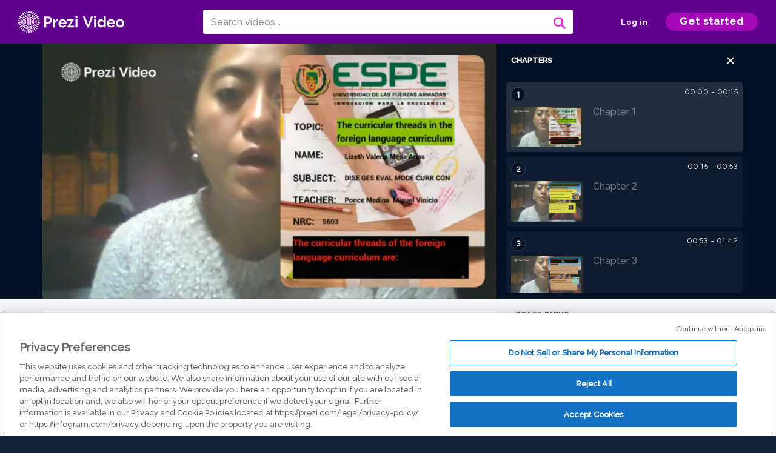

--- FILE ---
content_type: text/html; charset=utf-8
request_url: https://prezi.com/v/6lb3lnbrb5i2/untitled-design/
body_size: 16940
content:
<!DOCTYPE html><html lang="en"><head ><!-- OneTrust Cookies Consent Notice start --><script src="https://cdn.cookielaw.org/scripttemplates/otSDKStub.js" data-document-language="true" type="text/javascript" charset="UTF-8" data-domain-script="babb4261-7c8b-4e0d-9b99-ce4e6e126a13"></script><script src="https://package-bundles.prezi.com/cookie-consent/cookie-consent.1.0.6/cookie-consent.js"></script><!-- OneTrust Cookies Consent Notice end --><title>
    Untitled design by LIZETH VALERIA MEJIA ARIAS on Prezi Video
</title><link rel="preload" as="font" crossorigin="" type="font/woff2" href="//assets1.prezicdn.net/common/fonts/raleway-regular.woff2"><link rel="preload" as="font" crossorigin="" type="font/woff2" href="//assets1.prezicdn.net/common/fonts/raleway-medium.woff2"><link rel="preload" as="font" crossorigin="" type="font/woff2" href="//assets1.prezicdn.net/common/fonts/raleway-semibold.woff2"><link rel="preload" as="font" crossorigin="" type="font/woff2" href="//assets1.prezicdn.net/common/fonts/raleway-bold.woff2"><!-- Common Metadata --><meta charset="utf-8"><meta http-equiv="X-UA-Compatible" content="IE=edge" /><meta name="viewport" content="width=device-width, initial-scale=1"><meta name="verify-v1" content="eyaAlbc+dH3kl2VfR/7FXmEfNj940c7ERDeqoUWtmUk="><meta name="msvalidate.01" content="256D24D16694018A98CD38E3CB2E4132"><meta name="y_key" content="c35eebc2904a0fbc"><link rel="shortcut icon" href="https://assets.prezicdn.net/assets-versioned/prezipage-versioned/v0.1.0-46-ge7f2ecf3-r20339917199a1/common/img/favicon.ico?v=2" type="image/x-icon"><link rel="apple-touch-icon-precomposed" href="https://assets.prezicdn.net/assets-versioned/prezipage-versioned/v0.1.0-46-ge7f2ecf3-r20339917199a1/common/img/prezi-apple-touch-icon.png"><meta property="og:site_name" content="prezi.com"/><meta property="fb:app_id" content="298315034451"/><meta property="twitter:account_id" content="35860484" /><link rel="canonical" href="https://prezi.com/v/6lb3lnbrb5i2/untitled-design/" /><!-- Extra Metadata --><meta property="og:type" content="video.other" /><meta property="og:image:width" content="1280" /><meta property="og:image:height" content="720" /><meta property="og:video" content="https://videocdn.prezi.com/6lb3lnbrb5i2/video.mp4?response-content-disposition=attachment&amp;X-Amz-Algorithm=AWS4-HMAC-SHA256&amp;X-Amz-Credential=AKIA3M6LRY3FRH3FLS6K%2F20260122%2Fus-east-1%2Fs3%2Faws4_request&amp;X-Amz-Date=20260122T060000Z&amp;X-Amz-Expires=21600&amp;X-Amz-SignedHeaders=host&amp;X-Amz-Signature=d395e6c6024675393e56c3554f96433b4d3774f3ba485f3d83e3bc4af4575a70" /><meta property="og:video:url" content="https://videocdn.prezi.com/6lb3lnbrb5i2/video.mp4?response-content-disposition=attachment&amp;X-Amz-Algorithm=AWS4-HMAC-SHA256&amp;X-Amz-Credential=AKIA3M6LRY3FRH3FLS6K%2F20260122%2Fus-east-1%2Fs3%2Faws4_request&amp;X-Amz-Date=20260122T060000Z&amp;X-Amz-Expires=21600&amp;X-Amz-SignedHeaders=host&amp;X-Amz-Signature=d395e6c6024675393e56c3554f96433b4d3774f3ba485f3d83e3bc4af4575a70" /><meta property="og:video:secure_url" content="https://videocdn.prezi.com/6lb3lnbrb5i2/video.mp4?response-content-disposition=attachment&amp;X-Amz-Algorithm=AWS4-HMAC-SHA256&amp;X-Amz-Credential=AKIA3M6LRY3FRH3FLS6K%2F20260122%2Fus-east-1%2Fs3%2Faws4_request&amp;X-Amz-Date=20260122T060000Z&amp;X-Amz-Expires=21600&amp;X-Amz-SignedHeaders=host&amp;X-Amz-Signature=d395e6c6024675393e56c3554f96433b4d3774f3ba485f3d83e3bc4af4575a70" /><meta property="og:video:type" content="video/mp4" /><meta property="og:video:width" content="1280" /><meta property="og:video:height" content="720" /><meta property="description" content="Untitled design" /><meta property="og:description" content="Untitled design" /><meta property="og:url" content="https://prezi.com/v/6lb3lnbrb5i2/untitled-design/" /><meta property="og:title" content="Untitled design" /><meta property="og:image" content="https://videothumbcdn.prezi.com/6lb3lnbrb5i2/thumbnail.0000000.jpg" /><meta name="twitter:card" content="summary_large_image" /><meta name="twitter:description" content="Untitled design" /><meta name="twitter:domain" content="prezi.com" /><meta name="twitter:url" content="https://prezi.com/v/6lb3lnbrb5i2/untitled-design/" /><meta name="twitter:title" content="Untitled design" /><meta name="twitter:image" content="https://videothumbcdn.prezi.com/6lb3lnbrb5i2/thumbnail.0000000.jpg" /><meta name="keywords" content="" /><script type="application/ld+json">
        {"@context": "http://schema.org", "@type": "VideoObject", "contentUrl": "https://videocdn.prezi.com/6lb3lnbrb5i2/video.mp4?response-content-disposition=attachment&X-Amz-Algorithm=AWS4-HMAC-SHA256&X-Amz-Credential=AKIA3M6LRY3FRH3FLS6K%2F20260122%2Fus-east-1%2Fs3%2Faws4_request&X-Amz-Date=20260122T060000Z&X-Amz-Expires=21600&X-Amz-SignedHeaders=host&X-Amz-Signature=d395e6c6024675393e56c3554f96433b4d3774f3ba485f3d83e3bc4af4575a70", "description": "Untitled design", "embedUrl": "https://prezi.com/v/embed/6lb3lnbrb5i2/", "interactionStatistic": {"@type": "InteractionCounter", "interactionType": {"@type": "WatchAction"}, "userInteractionCount": 5}, "name": "Untitled design", "playerType": "HTML5", "thumbnailUrl": "https://videothumbcdn.prezi.com/6lb3lnbrb5i2/thumbnail.0000000.jpg", "transcript": "Good Evening teacher and classmates. My name is Lisa Valeria. Media Areas. I'm going to talk about the curriculum dress in the foreign language curriculum. A continuation the curriculum dress of the foreign language curriculum are well communication and cultural awareness, intercultural awareness and identity. To communicate internationally inevitable involves communicating intercultural a square activities. Promote intercultural. Let's go into the real war using the ninny communication, social competency, learning to work together cooperatively Bella Nego Negotiating, reciprocity, sharing and taking socialist kill acquired and values build tolerance. Respect it easy. Two other communication, listening and speaking listening is killed Beth Exploration in direct background and language. Need that that focus on different listening Strategic in mindful context. Hit detail. Inferring predicting authentic Tex Help pronunciation. Read me International spoken production Motivating and engaging. Excuse me. Energy getting that's to increase your confidence C and lower the affective philtre. Then this is to imitate songs rhythmic and, uh, it is I'm in this clarity and evocative expression song with Internation speaking strategic, a stopping interaction social element of growth, growth, growth, confidence, C and motivation, problem solving and risk taking verbal and nonverbal communication. Functional language in a barrier in a variety of spoken so subject formal only formal. Three Really literacy rich environment, acquisition of language in property, Englander illion literacy, rich environment posters, libraries and easy to access creating access to the print culture l one and l two. Literacy opens of global really compression Many reasons have to understand the skills Cognitive process Understanding which is full for l two acquisition Good models Grammar is feeling particular background for resources in Microsoft in Microsoft, skills takes organisation Discourses is the history is allowing processing of text, give a specific information, details and infirmity resources and the studies kills educated learning to make use of common resources and sources of information essential for developing established kids. Developing these kids needing to use these resources press curriculum country Our life context for other subjects. Gritty the earnest to increase it. Increasing motivation to learn three established authentic context for two communications for writing initial literacy. Everyday literacy. English as a foreign language, literacy is killed to the will and the very please level at first tracing covering single world simple sentences using formula expedition purpose of rating, expression of ideas. So I believe it to calm very amazing to the reader takes proceedings writing as a social practise context, purpose audience. See writing as a way to learn process writing. Brian's stormy Um, the writing is billing banners, but language throw. There are literacy text in context. There are in Jay's engages. The students were only at the present moment intellectually, socially and emotionally. A simulated choice of reading and true until reading a bit a bit for the future and to literacy should be based of learning interests. Creative writing in Class Girl's show. Formal feedback from teacher and peers. Start with Shores. Takes some clearings. Dizzy letter express emotion. Filling Dreams is an attempt to express that be to express that Beatles creative thinking, skills, music are does poetry. A stimulation and motivation to integrate multiple models of communication it provided. Provided perceive thinking skills, kindly functional, functioning adult a combination. Their minds, elements of curriculum. Some language in the great learning cultural thinking skills. Clt There are forests killed the reading, listening, writing and speaking a learning century. Thank you teacher and classmate", "uploadDate": "2022-05-23T05:25:28", "hasPart": [{"@type": "Clip", "name": "Chapter 1", "startOffset": 0, "endOffset": 14, "url": "https://prezi.com/v/6lb3lnbrb5i2/untitled-design/?t=0"}, {"@type": "Clip", "name": "Chapter 2", "startOffset": 14, "endOffset": 52, "url": "https://prezi.com/v/6lb3lnbrb5i2/untitled-design/?t=14"}, {"@type": "Clip", "name": "Chapter 3", "startOffset": 52, "endOffset": 101, "url": "https://prezi.com/v/6lb3lnbrb5i2/untitled-design/?t=52"}, {"@type": "Clip", "name": "Chapter 4", "startOffset": 101, "endOffset": 147, "url": "https://prezi.com/v/6lb3lnbrb5i2/untitled-design/?t=101"}, {"@type": "Clip", "name": "Chapter 5", "startOffset": 147, "endOffset": 192, "url": "https://prezi.com/v/6lb3lnbrb5i2/untitled-design/?t=147"}, {"@type": "Clip", "name": "Chapter 6", "startOffset": 192, "endOffset": 227, "url": "https://prezi.com/v/6lb3lnbrb5i2/untitled-design/?t=192"}, {"@type": "Clip", "name": "Chapter 7", "startOffset": 227, "endOffset": 277, "url": "https://prezi.com/v/6lb3lnbrb5i2/untitled-design/?t=227"}, {"@type": "Clip", "name": "Chapter 8", "startOffset": 277, "endOffset": 314, "url": "https://prezi.com/v/6lb3lnbrb5i2/untitled-design/?t=277"}, {"@type": "Clip", "name": "Chapter 9", "startOffset": 314, "endOffset": 342, "url": "https://prezi.com/v/6lb3lnbrb5i2/untitled-design/?t=314"}]}
    </script><link rel="alternate" type="application/json+oembed" href="https://prezi.com/v/oembed/?format=json&amp;url=https%3A%2F%2Fprezi.com%2Fv%2F6lb3lnbrb5i2%2Funtitled-design%2F" title="Untitled design" /><link rel="alternate" type="text/xml+oembed" href="https://prezi.com/v/oembed/?format=xml&amp;url=https%3A%2F%2Fprezi.com%2Fv%2F6lb3lnbrb5i2%2Funtitled-design%2F" title="Untitled design" /><!-- Init window.Site --><script type="text/javascript">
            window.Site = {};
            Site.LOG_SERVICE_ENDPOINT = 'https://hslogger-app.prezi.com/log/';
            Site.LOG_API_ENDPOINT = '//prezi.com';
            Site.user_id = 0;
        </script><!-- Google Data Layer --><!-- Google Tag Manager --><script id="google-tag-manager">
    
        window.dataLayer = window.dataLayer || [];
        dataLayer.push({
            countryCode: 'US'
        });
    
    (function(w,d,s,l,i){w[l]=w[l]||[];w[l].push({'gtm.start': new Date().getTime(),event:'gtm.js'});var f=d.getElementsByTagName(s)[0],j=d.createElement(s),dl=l!='dataLayer'?'&l='+l:'';j.async=true;j.src='//www.googletagmanager.com/gtm.js?id='+i+dl;f.parentNode.insertBefore(j,f);})(window,document,'script','dataLayer','GTM-MQ6FG2');
</script><!-- JS --><script type="text/javascript">
        var pageStartTime = Date.now();
        var appData = JSON.parse("{\u0022description\u0022: \u0022\u0022, \u0022evaluatedFeatures\u0022: {\u0022bb\u002Dadapt\u002Dembed\u002Ddata\u002Dvideo\u002Dview\u002Dpage\u0022: false, \u0022allow\u002Dcontent\u002Dcuration\u0022: false, \u0022video\u002Dchapters\u002Dsave\u002Dcontent\u0022: false, \u0022pv\u002Dview\u002Dpage\u002Daudio\u002Dtranscript\u002Duse\u002Dsrt\u0022: true, \u0022pv\u002Dview\u002Dpage\u002Dview\u002Dsizes\u0022: true, \u0022vc\u002Dabtest\u002Dshow\u002Dvideo\u002Dad\u002Don\u002Dvideos\u0022: false, \u0022vc\u002Dabtest\u002Dshow\u002Dvideo\u002Dad\u002Don\u002Dvideos\u002D\u002Dsignup\u002Dflow\u0022: false, \u0022vc\u002Dabtest\u002Dshow\u002Dvideo\u002Dad\u002Don\u002Dvideos\u002D\u002Dvideo\u002Dpage\u002Dflow\u0022: false, \u0022vc\u002Dabtest\u002Dshow\u002Dvideo\u002Dad\u002Don\u002Dvideos\u002D\u002Dmain\u002Dpage\u002Dflow\u0022: false, \u0022ua\u002Dretest\u002Dctas\u002Dlead\u002Dto\u002Dfreemium\u002Don\u002Dview\u002Dpages\u0022: false}, \u0022isAuthenticated\u0022: false, \u0022isGuest\u0022: false, \u0022isMobile\u0022: false, \u0022lastModifiedDateString\u0022: \u0022Created May 23, 2022\u0022, \u0022viewerEmail\u0022: null, \u0022viewerName\u0022: null, \u0022viewerOid\u0022: null, \u0022presentationMetadata\u0022: {\u0022oid\u0022: \u00226lb3lnbrb5i2\u0022, \u0022ownerId\u0022: 316296229, \u0022ownerOid\u0022: \u0022riducnzrtqzq\u0022, \u0022storageName\u0022: \u00220701.static.prezi.com\u0022, \u0022title\u0022: \u0022Untitled design\u0022, \u0022description\u0022: \u0022\u0022, \u0022public\u0022: true, \u0022createdAt\u0022: \u00222022\u002D05\u002D23T05:25:28\u0022, \u0022modifiedAt\u0022: \u00222022\u002D05\u002D23T06:12:08\u0022, \u0022showcaseProhibited\u0022: false, \u0022copyright\u0022: 1, \u0022copyrightAsStr\u0022: \u0022Prezi reusable\u0022, \u0022schemaVersion\u0022: \u0022airv1l1\u0022, \u0022schemaVersionName\u0022: \u0022AIR_VIDEO_LITE\u0022, \u0022productType\u0022: \u0022pitch\u0022, \u0022isNew\u0022: false, \u0022previewUrls\u0022: {\u0022firstFrame\u0022: \u0022https://0701.static.prezi.com/preview/v2/mtegref2oqmyluewmiwm3evzhd6jc3sachvcdoaizecfr3dnitcq_1_0.png\u0022, \u0022overview\u0022: \u0022https://0701.static.prezi.com/preview/v2/mtegref2oqmyluewmiwm3evzhd6jc3sachvcdoaizecfr3dnitcq_0_0.png\u0022, \u0022smallerOverview\u0022: \u0022https://0701.static.prezi.com/preview/v2/mtegref2oqmyluewmiwm3evzhd6jc3sachvcdoaizecfr3dnitcq_2_0.png\u0022, \u0022largerOverview\u0022: \u0022https://0701.static.prezi.com/preview/v2/mtegref2oqmyluewmiwm3evzhd6jc3sachvcdoaizecfr3dnitcq_3_0.png\u0022}, \u0022absoluteLandingUrl\u0022: \u0022https://prezi.com/v/6lb3lnbrb5i2/untitled\u002Ddesign/\u0022, \u0022absoluteMobileLandingUrl\u0022: \u0022https://prezi.com/m/6lb3lnbrb5i2/untitled\u002Ddesign/\u0022, \u0022currentVersion\u0022: 2, \u0022StorageId\u0022: 13, \u0022privacy\u0022: \u0022public\u0022, \u0022userPermissions\u0022: {\u0022preziOid\u0022: \u00226lb3lnbrb5i2\u0022, \u0022userId\u0022: 0, \u0022isViewer\u0022: false, \u0022isCollaborator\u0022: false, \u0022isManager\u0022: false, \u0022canView\u0022: true, \u0022canEdit\u0022: false, \u0022canComment\u0022: false, \u0022canMakeCopy\u0022: true, \u0022canDelete\u0022: false, \u0022canInviteForEdit\u0022: false, \u0022canInviteForView\u0022: false, \u0022canInviteForViewTogether\u0022: false, \u0022canInviteForComment\u0022: false, \u0022canRemoveCollaborator\u0022: false, \u0022canRemoveCommenter\u0022: false, \u0022canPublish\u0022: false, \u0022canDownload\u0022: false, \u0022canUnsubscribe\u0022: false, \u0022canSetReuse\u0022: false, \u0022canSetPrivate\u0022: false}, \u0022qualityScore\u0022: 100, \u0022slug\u0022: \u0022untitled\u002Ddesign\u0022, \u0022owner\u0022: {\u0022id\u0022: 316296229, \u0022oid\u0022: \u0022riducnzrtqzq\u0022, \u0022aboutText\u0022: \u0022\u0022, \u0022firstName\u0022: \u0022LIZETH VALERIA\u0022, \u0022lastName\u0022: \u0022MEJIA ARIAS\u0022, \u0022username\u0022: \u0022riducnzrtqzq\u0022, \u0022publicDisplayName\u0022: \u0022LIZETH VALERIA MEJIA ARIAS\u0022, \u0022isActive\u0022: true}, \u0022tags\u0022: [], \u0022videoStatus\u0022: \u0022COMPLETED\u0022, \u0022videoStatusMp4\u0022: \u0022COMPLETED\u0022, \u0022videoStatusHls\u0022: \u0022COMPLETED\u0022, \u0022videoUrl\u0022: \u0022https://prezi\u002Dair\u002Dweb.s3.amazonaws.com/6lb3lnbrb5i2/video.mp4\u0022, \u0022videoSignedUrl\u0022: \u0022https://videocdn.prezi.com/6lb3lnbrb5i2/video.mp4?response\u002Dcontent\u002Ddisposition\u003Dattachment\u0026X\u002DAmz\u002DAlgorithm\u003DAWS4\u002DHMAC\u002DSHA256\u0026X\u002DAmz\u002DCredential\u003DAKIA3M6LRY3FRH3FLS6K%2F20260122%2Fus\u002Deast\u002D1%2Fs3%2Faws4_request\u0026X\u002DAmz\u002DDate\u003D20260122T060000Z\u0026X\u002DAmz\u002DExpires\u003D21600\u0026X\u002DAmz\u002DSignedHeaders\u003Dhost\u0026X\u002DAmz\u002DSignature\u003Dd395e6c6024675393e56c3554f96433b4d3774f3ba485f3d83e3bc4af4575a70\u0022, \u0022videoSignedUrlWithTitle\u0022: \u0022https://videocdn.prezi.com/6lb3lnbrb5i2/video.mp4?response\u002Dcontent\u002Ddisposition\u003Dattachment%3B%20filename%3D%22untitled\u002Ddesign.mp4%22\u0026X\u002DAmz\u002DAlgorithm\u003DAWS4\u002DHMAC\u002DSHA256\u0026X\u002DAmz\u002DCredential\u003DAKIA3M6LRY3FRH3FLS6K%2F20260122%2Fus\u002Deast\u002D1%2Fs3%2Faws4_request\u0026X\u002DAmz\u002DDate\u003D20260122T060000Z\u0026X\u002DAmz\u002DExpires\u003D21600\u0026X\u002DAmz\u002DSignedHeaders\u003Dhost\u0026X\u002DAmz\u002DSignature\u003D49b25c4fcbd90bc1da04377fe19a7bceb6afe00fec5f6455c6a38fa2f33ce4b0\u0022, \u0022videoThumbnailUrl\u0022: \u0022https://prezi\u002Dair\u002Dthumbnail.s3.amazonaws.com/6lb3lnbrb5i2/thumbnail.0000000.jpg\u0022, \u0022videoSignedThumbnailUrl\u0022: \u0022https://videothumbcdn.prezi.com/6lb3lnbrb5i2/thumbnail.0000000.jpg\u0022, \u0022videoThumbnailFrequencyMsec\u0022: 5000, \u0022videoThumbnailCount\u0022: 69, \u0022videoThumbnailPrefix\u0022: \u0022https://videothumbcdn.prezi.com/6lb3lnbrb5i2/thumbnail.\u0022, \u0022videoThumbnailSmallPrefix\u0022: \u0022https://videothumbcdn.prezi.com/6lb3lnbrb5i2/thumbnail\u002Dsm.\u0022, \u0022videoDuration\u0022: 342466, \u0022videoTranscodingJobId\u0022: \u00221653278842557\u002Db6898c\u0022, \u0022videoTranscodingLedgerVersion\u0022: 5, \u0022videoHlsManifestUrl\u0022: \u0022https://prezi\u002Dair\u002Dweb.s3.amazonaws.com/6lb3lnbrb5i2/hls/hls.m3u8\u0022, \u0022videoHlsManifestPlaybackUrl\u0022: \u0022https://streamingcdn.prezi.com/6lb3lnbrb5i2/hls/hls.m3u8\u0022, \u0022hasVideoHlsManifest\u0022: true, \u0022videoHlsManifest\u0022: {\u0022manifests\u0022: [{\u0022meta\u0022: \u0022#EXTM3U\u005Cn#EXT\u002DX\u002DVERSION:3\u005Cn#EXT\u002DX\u002DINDEPENDENT\u002DSEGMENTS\u005Cn#EXT\u002DX\u002DSTREAM\u002DINF:BANDWIDTH\u003D453907,AVERAGE\u002DBANDWIDTH\u003D383338,CODECS\u003D\u005C\u0022avc1.77.30,mp4a.40.2\u005C\u0022,RESOLUTION\u003D640x360,FRAME\u002DRATE\u003D30.000\u005Cn\u0022, \u0022manifest\u0022: \u0022#EXTM3U\u005Cn#EXT\u002DX\u002DVERSION:3\u005Cn#EXT\u002DX\u002DTARGETDURATION:10\u005Cn#EXT\u002DX\u002DMEDIA\u002DSEQUENCE:1\u005Cn#EXT\u002DX\u002DPLAYLIST\u002DTYPE:VOD\u005Cn#EXTINF:10,\u005Cnhttps://streamingcdn.prezi.com/6lb3lnbrb5i2/hls/hls360p_00001.ts?Key\u002DPair\u002DId\u003DAPKAJAMIWKOHB6YSG7TQ\u0026Policy\u003DeyJTdGF0ZW1lbnQiOlt7IlJlc291cmNlIjoiaHR0cHM6Ly9zdHJlYW1pbmdjZG4ucHJlemkuY29tLzZsYjNsbmJyYjVpMi8qIiwiQ29uZGl0aW9uIjp7IkRhdGVMZXNzVGhhbiI6eyJBV1M6RXBvY2hUaW1lIjoxNzY5MDg2MTg4fX19XX0_\u0026Signature\u003DGDx6qAUKJtlvpUJ5oa4ROCXrwmW0~1vIH4t~\u002Duq0M6QbfsIXCGKWCczc~DDDGwHWQ9LO6JpVI14SgArUfMiOwAv8tnDPh~NbqVriaLkfgMKgjiTxHbGxCYA0O8mx395IAb5RKpJLTBGtg\u002DYUIxEK\u002Dw8vucub7KjDBYqy7dfQVNln8vSiRZpIojAHFJsckikMJuKohJycHsePpoa0HZHdTrvOdPPmmufW~t24n1wzRCom3xQ~Oqq\u002D2~I36H6pB6ycn8ys8ijSRGY9WwbnzB4~hb3FPdX8St4nS1baT7cg~K~oQtdfsllwV2QqHD9i2M0K\u002DNjVvpGOJy4mg3OfCJpzEg__\u005Cn#EXTINF:10,\u005Cnhttps://streamingcdn.prezi.com/6lb3lnbrb5i2/hls/hls360p_00002.ts?Key\u002DPair\u002DId\u003DAPKAJAMIWKOHB6YSG7TQ\u0026Policy\u003DeyJTdGF0ZW1lbnQiOlt7IlJlc291cmNlIjoiaHR0cHM6Ly9zdHJlYW1pbmdjZG4ucHJlemkuY29tLzZsYjNsbmJyYjVpMi8qIiwiQ29uZGl0aW9uIjp7IkRhdGVMZXNzVGhhbiI6eyJBV1M6RXBvY2hUaW1lIjoxNzY5MDg2MTg4fX19XX0_\u0026Signature\u003DGDx6qAUKJtlvpUJ5oa4ROCXrwmW0~1vIH4t~\u002Duq0M6QbfsIXCGKWCczc~DDDGwHWQ9LO6JpVI14SgArUfMiOwAv8tnDPh~NbqVriaLkfgMKgjiTxHbGxCYA0O8mx395IAb5RKpJLTBGtg\u002DYUIxEK\u002Dw8vucub7KjDBYqy7dfQVNln8vSiRZpIojAHFJsckikMJuKohJycHsePpoa0HZHdTrvOdPPmmufW~t24n1wzRCom3xQ~Oqq\u002D2~I36H6pB6ycn8ys8ijSRGY9WwbnzB4~hb3FPdX8St4nS1baT7cg~K~oQtdfsllwV2QqHD9i2M0K\u002DNjVvpGOJy4mg3OfCJpzEg__\u005Cn#EXTINF:10,\u005Cnhttps://streamingcdn.prezi.com/6lb3lnbrb5i2/hls/hls360p_00003.ts?Key\u002DPair\u002DId\u003DAPKAJAMIWKOHB6YSG7TQ\u0026Policy\u003DeyJTdGF0ZW1lbnQiOlt7IlJlc291cmNlIjoiaHR0cHM6Ly9zdHJlYW1pbmdjZG4ucHJlemkuY29tLzZsYjNsbmJyYjVpMi8qIiwiQ29uZGl0aW9uIjp7IkRhdGVMZXNzVGhhbiI6eyJBV1M6RXBvY2hUaW1lIjoxNzY5MDg2MTg4fX19XX0_\u0026Signature\u003DGDx6qAUKJtlvpUJ5oa4ROCXrwmW0~1vIH4t~\u002Duq0M6QbfsIXCGKWCczc~DDDGwHWQ9LO6JpVI14SgArUfMiOwAv8tnDPh~NbqVriaLkfgMKgjiTxHbGxCYA0O8mx395IAb5RKpJLTBGtg\u002DYUIxEK\u002Dw8vucub7KjDBYqy7dfQVNln8vSiRZpIojAHFJsckikMJuKohJycHsePpoa0HZHdTrvOdPPmmufW~t24n1wzRCom3xQ~Oqq\u002D2~I36H6pB6ycn8ys8ijSRGY9WwbnzB4~hb3FPdX8St4nS1baT7cg~K~oQtdfsllwV2QqHD9i2M0K\u002DNjVvpGOJy4mg3OfCJpzEg__\u005Cn#EXTINF:10,\u005Cnhttps://streamingcdn.prezi.com/6lb3lnbrb5i2/hls/hls360p_00004.ts?Key\u002DPair\u002DId\u003DAPKAJAMIWKOHB6YSG7TQ\u0026Policy\u003DeyJTdGF0ZW1lbnQiOlt7IlJlc291cmNlIjoiaHR0cHM6Ly9zdHJlYW1pbmdjZG4ucHJlemkuY29tLzZsYjNsbmJyYjVpMi8qIiwiQ29uZGl0aW9uIjp7IkRhdGVMZXNzVGhhbiI6eyJBV1M6RXBvY2hUaW1lIjoxNzY5MDg2MTg4fX19XX0_\u0026Signature\u003DGDx6qAUKJtlvpUJ5oa4ROCXrwmW0~1vIH4t~\u002Duq0M6QbfsIXCGKWCczc~DDDGwHWQ9LO6JpVI14SgArUfMiOwAv8tnDPh~NbqVriaLkfgMKgjiTxHbGxCYA0O8mx395IAb5RKpJLTBGtg\u002DYUIxEK\u002Dw8vucub7KjDBYqy7dfQVNln8vSiRZpIojAHFJsckikMJuKohJycHsePpoa0HZHdTrvOdPPmmufW~t24n1wzRCom3xQ~Oqq\u002D2~I36H6pB6ycn8ys8ijSRGY9WwbnzB4~hb3FPdX8St4nS1baT7cg~K~oQtdfsllwV2QqHD9i2M0K\u002DNjVvpGOJy4mg3OfCJpzEg__\u005Cn#EXTINF:10,\u005Cnhttps://streamingcdn.prezi.com/6lb3lnbrb5i2/hls/hls360p_00005.ts?Key\u002DPair\u002DId\u003DAPKAJAMIWKOHB6YSG7TQ\u0026Policy\u003DeyJTdGF0ZW1lbnQiOlt7IlJlc291cmNlIjoiaHR0cHM6Ly9zdHJlYW1pbmdjZG4ucHJlemkuY29tLzZsYjNsbmJyYjVpMi8qIiwiQ29uZGl0aW9uIjp7IkRhdGVMZXNzVGhhbiI6eyJBV1M6RXBvY2hUaW1lIjoxNzY5MDg2MTg4fX19XX0_\u0026Signature\u003DGDx6qAUKJtlvpUJ5oa4ROCXrwmW0~1vIH4t~\u002Duq0M6QbfsIXCGKWCczc~DDDGwHWQ9LO6JpVI14SgArUfMiOwAv8tnDPh~NbqVriaLkfgMKgjiTxHbGxCYA0O8mx395IAb5RKpJLTBGtg\u002DYUIxEK\u002Dw8vucub7KjDBYqy7dfQVNln8vSiRZpIojAHFJsckikMJuKohJycHsePpoa0HZHdTrvOdPPmmufW~t24n1wzRCom3xQ~Oqq\u002D2~I36H6pB6ycn8ys8ijSRGY9WwbnzB4~hb3FPdX8St4nS1baT7cg~K~oQtdfsllwV2QqHD9i2M0K\u002DNjVvpGOJy4mg3OfCJpzEg__\u005Cn#EXTINF:10,\u005Cnhttps://streamingcdn.prezi.com/6lb3lnbrb5i2/hls/hls360p_00006.ts?Key\u002DPair\u002DId\u003DAPKAJAMIWKOHB6YSG7TQ\u0026Policy\u003DeyJTdGF0ZW1lbnQiOlt7IlJlc291cmNlIjoiaHR0cHM6Ly9zdHJlYW1pbmdjZG4ucHJlemkuY29tLzZsYjNsbmJyYjVpMi8qIiwiQ29uZGl0aW9uIjp7IkRhdGVMZXNzVGhhbiI6eyJBV1M6RXBvY2hUaW1lIjoxNzY5MDg2MTg4fX19XX0_\u0026Signature\u003DGDx6qAUKJtlvpUJ5oa4ROCXrwmW0~1vIH4t~\u002Duq0M6QbfsIXCGKWCczc~DDDGwHWQ9LO6JpVI14SgArUfMiOwAv8tnDPh~NbqVriaLkfgMKgjiTxHbGxCYA0O8mx395IAb5RKpJLTBGtg\u002DYUIxEK\u002Dw8vucub7KjDBYqy7dfQVNln8vSiRZpIojAHFJsckikMJuKohJycHsePpoa0HZHdTrvOdPPmmufW~t24n1wzRCom3xQ~Oqq\u002D2~I36H6pB6ycn8ys8ijSRGY9WwbnzB4~hb3FPdX8St4nS1baT7cg~K~oQtdfsllwV2QqHD9i2M0K\u002DNjVvpGOJy4mg3OfCJpzEg__\u005Cn#EXTINF:10,\u005Cnhttps://streamingcdn.prezi.com/6lb3lnbrb5i2/hls/hls360p_00007.ts?Key\u002DPair\u002DId\u003DAPKAJAMIWKOHB6YSG7TQ\u0026Policy\u003DeyJTdGF0ZW1lbnQiOlt7IlJlc291cmNlIjoiaHR0cHM6Ly9zdHJlYW1pbmdjZG4ucHJlemkuY29tLzZsYjNsbmJyYjVpMi8qIiwiQ29uZGl0aW9uIjp7IkRhdGVMZXNzVGhhbiI6eyJBV1M6RXBvY2hUaW1lIjoxNzY5MDg2MTg4fX19XX0_\u0026Signature\u003DGDx6qAUKJtlvpUJ5oa4ROCXrwmW0~1vIH4t~\u002Duq0M6QbfsIXCGKWCczc~DDDGwHWQ9LO6JpVI14SgArUfMiOwAv8tnDPh~NbqVriaLkfgMKgjiTxHbGxCYA0O8mx395IAb5RKpJLTBGtg\u002DYUIxEK\u002Dw8vucub7KjDBYqy7dfQVNln8vSiRZpIojAHFJsckikMJuKohJycHsePpoa0HZHdTrvOdPPmmufW~t24n1wzRCom3xQ~Oqq\u002D2~I36H6pB6ycn8ys8ijSRGY9WwbnzB4~hb3FPdX8St4nS1baT7cg~K~oQtdfsllwV2QqHD9i2M0K\u002DNjVvpGOJy4mg3OfCJpzEg__\u005Cn#EXTINF:10,\u005Cnhttps://streamingcdn.prezi.com/6lb3lnbrb5i2/hls/hls360p_00008.ts?Key\u002DPair\u002DId\u003DAPKAJAMIWKOHB6YSG7TQ\u0026Policy\u003DeyJTdGF0ZW1lbnQiOlt7IlJlc291cmNlIjoiaHR0cHM6Ly9zdHJlYW1pbmdjZG4ucHJlemkuY29tLzZsYjNsbmJyYjVpMi8qIiwiQ29uZGl0aW9uIjp7IkRhdGVMZXNzVGhhbiI6eyJBV1M6RXBvY2hUaW1lIjoxNzY5MDg2MTg4fX19XX0_\u0026Signature\u003DGDx6qAUKJtlvpUJ5oa4ROCXrwmW0~1vIH4t~\u002Duq0M6QbfsIXCGKWCczc~DDDGwHWQ9LO6JpVI14SgArUfMiOwAv8tnDPh~NbqVriaLkfgMKgjiTxHbGxCYA0O8mx395IAb5RKpJLTBGtg\u002DYUIxEK\u002Dw8vucub7KjDBYqy7dfQVNln8vSiRZpIojAHFJsckikMJuKohJycHsePpoa0HZHdTrvOdPPmmufW~t24n1wzRCom3xQ~Oqq\u002D2~I36H6pB6ycn8ys8ijSRGY9WwbnzB4~hb3FPdX8St4nS1baT7cg~K~oQtdfsllwV2QqHD9i2M0K\u002DNjVvpGOJy4mg3OfCJpzEg__\u005Cn#EXTINF:10,\u005Cnhttps://streamingcdn.prezi.com/6lb3lnbrb5i2/hls/hls360p_00009.ts?Key\u002DPair\u002DId\u003DAPKAJAMIWKOHB6YSG7TQ\u0026Policy\u003DeyJTdGF0ZW1lbnQiOlt7IlJlc291cmNlIjoiaHR0cHM6Ly9zdHJlYW1pbmdjZG4ucHJlemkuY29tLzZsYjNsbmJyYjVpMi8qIiwiQ29uZGl0aW9uIjp7IkRhdGVMZXNzVGhhbiI6eyJBV1M6RXBvY2hUaW1lIjoxNzY5MDg2MTg4fX19XX0_\u0026Signature\u003DGDx6qAUKJtlvpUJ5oa4ROCXrwmW0~1vIH4t~\u002Duq0M6QbfsIXCGKWCczc~DDDGwHWQ9LO6JpVI14SgArUfMiOwAv8tnDPh~NbqVriaLkfgMKgjiTxHbGxCYA0O8mx395IAb5RKpJLTBGtg\u002DYUIxEK\u002Dw8vucub7KjDBYqy7dfQVNln8vSiRZpIojAHFJsckikMJuKohJycHsePpoa0HZHdTrvOdPPmmufW~t24n1wzRCom3xQ~Oqq\u002D2~I36H6pB6ycn8ys8ijSRGY9WwbnzB4~hb3FPdX8St4nS1baT7cg~K~oQtdfsllwV2QqHD9i2M0K\u002DNjVvpGOJy4mg3OfCJpzEg__\u005Cn#EXTINF:10,\u005Cnhttps://streamingcdn.prezi.com/6lb3lnbrb5i2/hls/hls360p_00010.ts?Key\u002DPair\u002DId\u003DAPKAJAMIWKOHB6YSG7TQ\u0026Policy\u003DeyJTdGF0ZW1lbnQiOlt7IlJlc291cmNlIjoiaHR0cHM6Ly9zdHJlYW1pbmdjZG4ucHJlemkuY29tLzZsYjNsbmJyYjVpMi8qIiwiQ29uZGl0aW9uIjp7IkRhdGVMZXNzVGhhbiI6eyJBV1M6RXBvY2hUaW1lIjoxNzY5MDg2MTg4fX19XX0_\u0026Signature\u003DGDx6qAUKJtlvpUJ5oa4ROCXrwmW0~1vIH4t~\u002Duq0M6QbfsIXCGKWCczc~DDDGwHWQ9LO6JpVI14SgArUfMiOwAv8tnDPh~NbqVriaLkfgMKgjiTxHbGxCYA0O8mx395IAb5RKpJLTBGtg\u002DYUIxEK\u002Dw8vucub7KjDBYqy7dfQVNln8vSiRZpIojAHFJsckikMJuKohJycHsePpoa0HZHdTrvOdPPmmufW~t24n1wzRCom3xQ~Oqq\u002D2~I36H6pB6ycn8ys8ijSRGY9WwbnzB4~hb3FPdX8St4nS1baT7cg~K~oQtdfsllwV2QqHD9i2M0K\u002DNjVvpGOJy4mg3OfCJpzEg__\u005Cn#EXTINF:10,\u005Cnhttps://streamingcdn.prezi.com/6lb3lnbrb5i2/hls/hls360p_00011.ts?Key\u002DPair\u002DId\u003DAPKAJAMIWKOHB6YSG7TQ\u0026Policy\u003DeyJTdGF0ZW1lbnQiOlt7IlJlc291cmNlIjoiaHR0cHM6Ly9zdHJlYW1pbmdjZG4ucHJlemkuY29tLzZsYjNsbmJyYjVpMi8qIiwiQ29uZGl0aW9uIjp7IkRhdGVMZXNzVGhhbiI6eyJBV1M6RXBvY2hUaW1lIjoxNzY5MDg2MTg4fX19XX0_\u0026Signature\u003DGDx6qAUKJtlvpUJ5oa4ROCXrwmW0~1vIH4t~\u002Duq0M6QbfsIXCGKWCczc~DDDGwHWQ9LO6JpVI14SgArUfMiOwAv8tnDPh~NbqVriaLkfgMKgjiTxHbGxCYA0O8mx395IAb5RKpJLTBGtg\u002DYUIxEK\u002Dw8vucub7KjDBYqy7dfQVNln8vSiRZpIojAHFJsckikMJuKohJycHsePpoa0HZHdTrvOdPPmmufW~t24n1wzRCom3xQ~Oqq\u002D2~I36H6pB6ycn8ys8ijSRGY9WwbnzB4~hb3FPdX8St4nS1baT7cg~K~oQtdfsllwV2QqHD9i2M0K\u002DNjVvpGOJy4mg3OfCJpzEg__\u005Cn#EXTINF:10,\u005Cnhttps://streamingcdn.prezi.com/6lb3lnbrb5i2/hls/hls360p_00012.ts?Key\u002DPair\u002DId\u003DAPKAJAMIWKOHB6YSG7TQ\u0026Policy\u003DeyJTdGF0ZW1lbnQiOlt7IlJlc291cmNlIjoiaHR0cHM6Ly9zdHJlYW1pbmdjZG4ucHJlemkuY29tLzZsYjNsbmJyYjVpMi8qIiwiQ29uZGl0aW9uIjp7IkRhdGVMZXNzVGhhbiI6eyJBV1M6RXBvY2hUaW1lIjoxNzY5MDg2MTg4fX19XX0_\u0026Signature\u003DGDx6qAUKJtlvpUJ5oa4ROCXrwmW0~1vIH4t~\u002Duq0M6QbfsIXCGKWCczc~DDDGwHWQ9LO6JpVI14SgArUfMiOwAv8tnDPh~NbqVriaLkfgMKgjiTxHbGxCYA0O8mx395IAb5RKpJLTBGtg\u002DYUIxEK\u002Dw8vucub7KjDBYqy7dfQVNln8vSiRZpIojAHFJsckikMJuKohJycHsePpoa0HZHdTrvOdPPmmufW~t24n1wzRCom3xQ~Oqq\u002D2~I36H6pB6ycn8ys8ijSRGY9WwbnzB4~hb3FPdX8St4nS1baT7cg~K~oQtdfsllwV2QqHD9i2M0K\u002DNjVvpGOJy4mg3OfCJpzEg__\u005Cn#EXTINF:10,\u005Cnhttps://streamingcdn.prezi.com/6lb3lnbrb5i2/hls/hls360p_00013.ts?Key\u002DPair\u002DId\u003DAPKAJAMIWKOHB6YSG7TQ\u0026Policy\u003DeyJTdGF0ZW1lbnQiOlt7IlJlc291cmNlIjoiaHR0cHM6Ly9zdHJlYW1pbmdjZG4ucHJlemkuY29tLzZsYjNsbmJyYjVpMi8qIiwiQ29uZGl0aW9uIjp7IkRhdGVMZXNzVGhhbiI6eyJBV1M6RXBvY2hUaW1lIjoxNzY5MDg2MTg4fX19XX0_\u0026Signature\u003DGDx6qAUKJtlvpUJ5oa4ROCXrwmW0~1vIH4t~\u002Duq0M6QbfsIXCGKWCczc~DDDGwHWQ9LO6JpVI14SgArUfMiOwAv8tnDPh~NbqVriaLkfgMKgjiTxHbGxCYA0O8mx395IAb5RKpJLTBGtg\u002DYUIxEK\u002Dw8vucub7KjDBYqy7dfQVNln8vSiRZpIojAHFJsckikMJuKohJycHsePpoa0HZHdTrvOdPPmmufW~t24n1wzRCom3xQ~Oqq\u002D2~I36H6pB6ycn8ys8ijSRGY9WwbnzB4~hb3FPdX8St4nS1baT7cg~K~oQtdfsllwV2QqHD9i2M0K\u002DNjVvpGOJy4mg3OfCJpzEg__\u005Cn#EXTINF:10,\u005Cnhttps://streamingcdn.prezi.com/6lb3lnbrb5i2/hls/hls360p_00014.ts?Key\u002DPair\u002DId\u003DAPKAJAMIWKOHB6YSG7TQ\u0026Policy\u003DeyJTdGF0ZW1lbnQiOlt7IlJlc291cmNlIjoiaHR0cHM6Ly9zdHJlYW1pbmdjZG4ucHJlemkuY29tLzZsYjNsbmJyYjVpMi8qIiwiQ29uZGl0aW9uIjp7IkRhdGVMZXNzVGhhbiI6eyJBV1M6RXBvY2hUaW1lIjoxNzY5MDg2MTg4fX19XX0_\u0026Signature\u003DGDx6qAUKJtlvpUJ5oa4ROCXrwmW0~1vIH4t~\u002Duq0M6QbfsIXCGKWCczc~DDDGwHWQ9LO6JpVI14SgArUfMiOwAv8tnDPh~NbqVriaLkfgMKgjiTxHbGxCYA0O8mx395IAb5RKpJLTBGtg\u002DYUIxEK\u002Dw8vucub7KjDBYqy7dfQVNln8vSiRZpIojAHFJsckikMJuKohJycHsePpoa0HZHdTrvOdPPmmufW~t24n1wzRCom3xQ~Oqq\u002D2~I36H6pB6ycn8ys8ijSRGY9WwbnzB4~hb3FPdX8St4nS1baT7cg~K~oQtdfsllwV2QqHD9i2M0K\u002DNjVvpGOJy4mg3OfCJpzEg__\u005Cn#EXTINF:10,\u005Cnhttps://streamingcdn.prezi.com/6lb3lnbrb5i2/hls/hls360p_00015.ts?Key\u002DPair\u002DId\u003DAPKAJAMIWKOHB6YSG7TQ\u0026Policy\u003DeyJTdGF0ZW1lbnQiOlt7IlJlc291cmNlIjoiaHR0cHM6Ly9zdHJlYW1pbmdjZG4ucHJlemkuY29tLzZsYjNsbmJyYjVpMi8qIiwiQ29uZGl0aW9uIjp7IkRhdGVMZXNzVGhhbiI6eyJBV1M6RXBvY2hUaW1lIjoxNzY5MDg2MTg4fX19XX0_\u0026Signature\u003DGDx6qAUKJtlvpUJ5oa4ROCXrwmW0~1vIH4t~\u002Duq0M6QbfsIXCGKWCczc~DDDGwHWQ9LO6JpVI14SgArUfMiOwAv8tnDPh~NbqVriaLkfgMKgjiTxHbGxCYA0O8mx395IAb5RKpJLTBGtg\u002DYUIxEK\u002Dw8vucub7KjDBYqy7dfQVNln8vSiRZpIojAHFJsckikMJuKohJycHsePpoa0HZHdTrvOdPPmmufW~t24n1wzRCom3xQ~Oqq\u002D2~I36H6pB6ycn8ys8ijSRGY9WwbnzB4~hb3FPdX8St4nS1baT7cg~K~oQtdfsllwV2QqHD9i2M0K\u002DNjVvpGOJy4mg3OfCJpzEg__\u005Cn#EXTINF:10,\u005Cnhttps://streamingcdn.prezi.com/6lb3lnbrb5i2/hls/hls360p_00016.ts?Key\u002DPair\u002DId\u003DAPKAJAMIWKOHB6YSG7TQ\u0026Policy\u003DeyJTdGF0ZW1lbnQiOlt7IlJlc291cmNlIjoiaHR0cHM6Ly9zdHJlYW1pbmdjZG4ucHJlemkuY29tLzZsYjNsbmJyYjVpMi8qIiwiQ29uZGl0aW9uIjp7IkRhdGVMZXNzVGhhbiI6eyJBV1M6RXBvY2hUaW1lIjoxNzY5MDg2MTg4fX19XX0_\u0026Signature\u003DGDx6qAUKJtlvpUJ5oa4ROCXrwmW0~1vIH4t~\u002Duq0M6QbfsIXCGKWCczc~DDDGwHWQ9LO6JpVI14SgArUfMiOwAv8tnDPh~NbqVriaLkfgMKgjiTxHbGxCYA0O8mx395IAb5RKpJLTBGtg\u002DYUIxEK\u002Dw8vucub7KjDBYqy7dfQVNln8vSiRZpIojAHFJsckikMJuKohJycHsePpoa0HZHdTrvOdPPmmufW~t24n1wzRCom3xQ~Oqq\u002D2~I36H6pB6ycn8ys8ijSRGY9WwbnzB4~hb3FPdX8St4nS1baT7cg~K~oQtdfsllwV2QqHD9i2M0K\u002DNjVvpGOJy4mg3OfCJpzEg__\u005Cn#EXTINF:10,\u005Cnhttps://streamingcdn.prezi.com/6lb3lnbrb5i2/hls/hls360p_00017.ts?Key\u002DPair\u002DId\u003DAPKAJAMIWKOHB6YSG7TQ\u0026Policy\u003DeyJTdGF0ZW1lbnQiOlt7IlJlc291cmNlIjoiaHR0cHM6Ly9zdHJlYW1pbmdjZG4ucHJlemkuY29tLzZsYjNsbmJyYjVpMi8qIiwiQ29uZGl0aW9uIjp7IkRhdGVMZXNzVGhhbiI6eyJBV1M6RXBvY2hUaW1lIjoxNzY5MDg2MTg4fX19XX0_\u0026Signature\u003DGDx6qAUKJtlvpUJ5oa4ROCXrwmW0~1vIH4t~\u002Duq0M6QbfsIXCGKWCczc~DDDGwHWQ9LO6JpVI14SgArUfMiOwAv8tnDPh~NbqVriaLkfgMKgjiTxHbGxCYA0O8mx395IAb5RKpJLTBGtg\u002DYUIxEK\u002Dw8vucub7KjDBYqy7dfQVNln8vSiRZpIojAHFJsckikMJuKohJycHsePpoa0HZHdTrvOdPPmmufW~t24n1wzRCom3xQ~Oqq\u002D2~I36H6pB6ycn8ys8ijSRGY9WwbnzB4~hb3FPdX8St4nS1baT7cg~K~oQtdfsllwV2QqHD9i2M0K\u002DNjVvpGOJy4mg3OfCJpzEg__\u005Cn#EXTINF:10,\u005Cnhttps://streamingcdn.prezi.com/6lb3lnbrb5i2/hls/hls360p_00018.ts?Key\u002DPair\u002DId\u003DAPKAJAMIWKOHB6YSG7TQ\u0026Policy\u003DeyJTdGF0ZW1lbnQiOlt7IlJlc291cmNlIjoiaHR0cHM6Ly9zdHJlYW1pbmdjZG4ucHJlemkuY29tLzZsYjNsbmJyYjVpMi8qIiwiQ29uZGl0aW9uIjp7IkRhdGVMZXNzVGhhbiI6eyJBV1M6RXBvY2hUaW1lIjoxNzY5MDg2MTg4fX19XX0_\u0026Signature\u003DGDx6qAUKJtlvpUJ5oa4ROCXrwmW0~1vIH4t~\u002Duq0M6QbfsIXCGKWCczc~DDDGwHWQ9LO6JpVI14SgArUfMiOwAv8tnDPh~NbqVriaLkfgMKgjiTxHbGxCYA0O8mx395IAb5RKpJLTBGtg\u002DYUIxEK\u002Dw8vucub7KjDBYqy7dfQVNln8vSiRZpIojAHFJsckikMJuKohJycHsePpoa0HZHdTrvOdPPmmufW~t24n1wzRCom3xQ~Oqq\u002D2~I36H6pB6ycn8ys8ijSRGY9WwbnzB4~hb3FPdX8St4nS1baT7cg~K~oQtdfsllwV2QqHD9i2M0K\u002DNjVvpGOJy4mg3OfCJpzEg__\u005Cn#EXTINF:10,\u005Cnhttps://streamingcdn.prezi.com/6lb3lnbrb5i2/hls/hls360p_00019.ts?Key\u002DPair\u002DId\u003DAPKAJAMIWKOHB6YSG7TQ\u0026Policy\u003DeyJTdGF0ZW1lbnQiOlt7IlJlc291cmNlIjoiaHR0cHM6Ly9zdHJlYW1pbmdjZG4ucHJlemkuY29tLzZsYjNsbmJyYjVpMi8qIiwiQ29uZGl0aW9uIjp7IkRhdGVMZXNzVGhhbiI6eyJBV1M6RXBvY2hUaW1lIjoxNzY5MDg2MTg4fX19XX0_\u0026Signature\u003DGDx6qAUKJtlvpUJ5oa4ROCXrwmW0~1vIH4t~\u002Duq0M6QbfsIXCGKWCczc~DDDGwHWQ9LO6JpVI14SgArUfMiOwAv8tnDPh~NbqVriaLkfgMKgjiTxHbGxCYA0O8mx395IAb5RKpJLTBGtg\u002DYUIxEK\u002Dw8vucub7KjDBYqy7dfQVNln8vSiRZpIojAHFJsckikMJuKohJycHsePpoa0HZHdTrvOdPPmmufW~t24n1wzRCom3xQ~Oqq\u002D2~I36H6pB6ycn8ys8ijSRGY9WwbnzB4~hb3FPdX8St4nS1baT7cg~K~oQtdfsllwV2QqHD9i2M0K\u002DNjVvpGOJy4mg3OfCJpzEg__\u005Cn#EXTINF:10,\u005Cnhttps://streamingcdn.prezi.com/6lb3lnbrb5i2/hls/hls360p_00020.ts?Key\u002DPair\u002DId\u003DAPKAJAMIWKOHB6YSG7TQ\u0026Policy\u003DeyJTdGF0ZW1lbnQiOlt7IlJlc291cmNlIjoiaHR0cHM6Ly9zdHJlYW1pbmdjZG4ucHJlemkuY29tLzZsYjNsbmJyYjVpMi8qIiwiQ29uZGl0aW9uIjp7IkRhdGVMZXNzVGhhbiI6eyJBV1M6RXBvY2hUaW1lIjoxNzY5MDg2MTg4fX19XX0_\u0026Signature\u003DGDx6qAUKJtlvpUJ5oa4ROCXrwmW0~1vIH4t~\u002Duq0M6QbfsIXCGKWCczc~DDDGwHWQ9LO6JpVI14SgArUfMiOwAv8tnDPh~NbqVriaLkfgMKgjiTxHbGxCYA0O8mx395IAb5RKpJLTBGtg\u002DYUIxEK\u002Dw8vucub7KjDBYqy7dfQVNln8vSiRZpIojAHFJsckikMJuKohJycHsePpoa0HZHdTrvOdPPmmufW~t24n1wzRCom3xQ~Oqq\u002D2~I36H6pB6ycn8ys8ijSRGY9WwbnzB4~hb3FPdX8St4nS1baT7cg~K~oQtdfsllwV2QqHD9i2M0K\u002DNjVvpGOJy4mg3OfCJpzEg__\u005Cn#EXTINF:10,\u005Cnhttps://streamingcdn.prezi.com/6lb3lnbrb5i2/hls/hls360p_00021.ts?Key\u002DPair\u002DId\u003DAPKAJAMIWKOHB6YSG7TQ\u0026Policy\u003DeyJTdGF0ZW1lbnQiOlt7IlJlc291cmNlIjoiaHR0cHM6Ly9zdHJlYW1pbmdjZG4ucHJlemkuY29tLzZsYjNsbmJyYjVpMi8qIiwiQ29uZGl0aW9uIjp7IkRhdGVMZXNzVGhhbiI6eyJBV1M6RXBvY2hUaW1lIjoxNzY5MDg2MTg4fX19XX0_\u0026Signature\u003DGDx6qAUKJtlvpUJ5oa4ROCXrwmW0~1vIH4t~\u002Duq0M6QbfsIXCGKWCczc~DDDGwHWQ9LO6JpVI14SgArUfMiOwAv8tnDPh~NbqVriaLkfgMKgjiTxHbGxCYA0O8mx395IAb5RKpJLTBGtg\u002DYUIxEK\u002Dw8vucub7KjDBYqy7dfQVNln8vSiRZpIojAHFJsckikMJuKohJycHsePpoa0HZHdTrvOdPPmmufW~t24n1wzRCom3xQ~Oqq\u002D2~I36H6pB6ycn8ys8ijSRGY9WwbnzB4~hb3FPdX8St4nS1baT7cg~K~oQtdfsllwV2QqHD9i2M0K\u002DNjVvpGOJy4mg3OfCJpzEg__\u005Cn#EXTINF:10,\u005Cnhttps://streamingcdn.prezi.com/6lb3lnbrb5i2/hls/hls360p_00022.ts?Key\u002DPair\u002DId\u003DAPKAJAMIWKOHB6YSG7TQ\u0026Policy\u003DeyJTdGF0ZW1lbnQiOlt7IlJlc291cmNlIjoiaHR0cHM6Ly9zdHJlYW1pbmdjZG4ucHJlemkuY29tLzZsYjNsbmJyYjVpMi8qIiwiQ29uZGl0aW9uIjp7IkRhdGVMZXNzVGhhbiI6eyJBV1M6RXBvY2hUaW1lIjoxNzY5MDg2MTg4fX19XX0_\u0026Signature\u003DGDx6qAUKJtlvpUJ5oa4ROCXrwmW0~1vIH4t~\u002Duq0M6QbfsIXCGKWCczc~DDDGwHWQ9LO6JpVI14SgArUfMiOwAv8tnDPh~NbqVriaLkfgMKgjiTxHbGxCYA0O8mx395IAb5RKpJLTBGtg\u002DYUIxEK\u002Dw8vucub7KjDBYqy7dfQVNln8vSiRZpIojAHFJsckikMJuKohJycHsePpoa0HZHdTrvOdPPmmufW~t24n1wzRCom3xQ~Oqq\u002D2~I36H6pB6ycn8ys8ijSRGY9WwbnzB4~hb3FPdX8St4nS1baT7cg~K~oQtdfsllwV2QqHD9i2M0K\u002DNjVvpGOJy4mg3OfCJpzEg__\u005Cn#EXTINF:10,\u005Cnhttps://streamingcdn.prezi.com/6lb3lnbrb5i2/hls/hls360p_00023.ts?Key\u002DPair\u002DId\u003DAPKAJAMIWKOHB6YSG7TQ\u0026Policy\u003DeyJTdGF0ZW1lbnQiOlt7IlJlc291cmNlIjoiaHR0cHM6Ly9zdHJlYW1pbmdjZG4ucHJlemkuY29tLzZsYjNsbmJyYjVpMi8qIiwiQ29uZGl0aW9uIjp7IkRhdGVMZXNzVGhhbiI6eyJBV1M6RXBvY2hUaW1lIjoxNzY5MDg2MTg4fX19XX0_\u0026Signature\u003DGDx6qAUKJtlvpUJ5oa4ROCXrwmW0~1vIH4t~\u002Duq0M6QbfsIXCGKWCczc~DDDGwHWQ9LO6JpVI14SgArUfMiOwAv8tnDPh~NbqVriaLkfgMKgjiTxHbGxCYA0O8mx395IAb5RKpJLTBGtg\u002DYUIxEK\u002Dw8vucub7KjDBYqy7dfQVNln8vSiRZpIojAHFJsckikMJuKohJycHsePpoa0HZHdTrvOdPPmmufW~t24n1wzRCom3xQ~Oqq\u002D2~I36H6pB6ycn8ys8ijSRGY9WwbnzB4~hb3FPdX8St4nS1baT7cg~K~oQtdfsllwV2QqHD9i2M0K\u002DNjVvpGOJy4mg3OfCJpzEg__\u005Cn#EXTINF:10,\u005Cnhttps://streamingcdn.prezi.com/6lb3lnbrb5i2/hls/hls360p_00024.ts?Key\u002DPair\u002DId\u003DAPKAJAMIWKOHB6YSG7TQ\u0026Policy\u003DeyJTdGF0ZW1lbnQiOlt7IlJlc291cmNlIjoiaHR0cHM6Ly9zdHJlYW1pbmdjZG4ucHJlemkuY29tLzZsYjNsbmJyYjVpMi8qIiwiQ29uZGl0aW9uIjp7IkRhdGVMZXNzVGhhbiI6eyJBV1M6RXBvY2hUaW1lIjoxNzY5MDg2MTg4fX19XX0_\u0026Signature\u003DGDx6qAUKJtlvpUJ5oa4ROCXrwmW0~1vIH4t~\u002Duq0M6QbfsIXCGKWCczc~DDDGwHWQ9LO6JpVI14SgArUfMiOwAv8tnDPh~NbqVriaLkfgMKgjiTxHbGxCYA0O8mx395IAb5RKpJLTBGtg\u002DYUIxEK\u002Dw8vucub7KjDBYqy7dfQVNln8vSiRZpIojAHFJsckikMJuKohJycHsePpoa0HZHdTrvOdPPmmufW~t24n1wzRCom3xQ~Oqq\u002D2~I36H6pB6ycn8ys8ijSRGY9WwbnzB4~hb3FPdX8St4nS1baT7cg~K~oQtdfsllwV2QqHD9i2M0K\u002DNjVvpGOJy4mg3OfCJpzEg__\u005Cn#EXTINF:10,\u005Cnhttps://streamingcdn.prezi.com/6lb3lnbrb5i2/hls/hls360p_00025.ts?Key\u002DPair\u002DId\u003DAPKAJAMIWKOHB6YSG7TQ\u0026Policy\u003DeyJTdGF0ZW1lbnQiOlt7IlJlc291cmNlIjoiaHR0cHM6Ly9zdHJlYW1pbmdjZG4ucHJlemkuY29tLzZsYjNsbmJyYjVpMi8qIiwiQ29uZGl0aW9uIjp7IkRhdGVMZXNzVGhhbiI6eyJBV1M6RXBvY2hUaW1lIjoxNzY5MDg2MTg4fX19XX0_\u0026Signature\u003DGDx6qAUKJtlvpUJ5oa4ROCXrwmW0~1vIH4t~\u002Duq0M6QbfsIXCGKWCczc~DDDGwHWQ9LO6JpVI14SgArUfMiOwAv8tnDPh~NbqVriaLkfgMKgjiTxHbGxCYA0O8mx395IAb5RKpJLTBGtg\u002DYUIxEK\u002Dw8vucub7KjDBYqy7dfQVNln8vSiRZpIojAHFJsckikMJuKohJycHsePpoa0HZHdTrvOdPPmmufW~t24n1wzRCom3xQ~Oqq\u002D2~I36H6pB6ycn8ys8ijSRGY9WwbnzB4~hb3FPdX8St4nS1baT7cg~K~oQtdfsllwV2QqHD9i2M0K\u002DNjVvpGOJy4mg3OfCJpzEg__\u005Cn#EXTINF:10,\u005Cnhttps://streamingcdn.prezi.com/6lb3lnbrb5i2/hls/hls360p_00026.ts?Key\u002DPair\u002DId\u003DAPKAJAMIWKOHB6YSG7TQ\u0026Policy\u003DeyJTdGF0ZW1lbnQiOlt7IlJlc291cmNlIjoiaHR0cHM6Ly9zdHJlYW1pbmdjZG4ucHJlemkuY29tLzZsYjNsbmJyYjVpMi8qIiwiQ29uZGl0aW9uIjp7IkRhdGVMZXNzVGhhbiI6eyJBV1M6RXBvY2hUaW1lIjoxNzY5MDg2MTg4fX19XX0_\u0026Signature\u003DGDx6qAUKJtlvpUJ5oa4ROCXrwmW0~1vIH4t~\u002Duq0M6QbfsIXCGKWCczc~DDDGwHWQ9LO6JpVI14SgArUfMiOwAv8tnDPh~NbqVriaLkfgMKgjiTxHbGxCYA0O8mx395IAb5RKpJLTBGtg\u002DYUIxEK\u002Dw8vucub7KjDBYqy7dfQVNln8vSiRZpIojAHFJsckikMJuKohJycHsePpoa0HZHdTrvOdPPmmufW~t24n1wzRCom3xQ~Oqq\u002D2~I36H6pB6ycn8ys8ijSRGY9WwbnzB4~hb3FPdX8St4nS1baT7cg~K~oQtdfsllwV2QqHD9i2M0K\u002DNjVvpGOJy4mg3OfCJpzEg__\u005Cn#EXTINF:10,\u005Cnhttps://streamingcdn.prezi.com/6lb3lnbrb5i2/hls/hls360p_00027.ts?Key\u002DPair\u002DId\u003DAPKAJAMIWKOHB6YSG7TQ\u0026Policy\u003DeyJTdGF0ZW1lbnQiOlt7IlJlc291cmNlIjoiaHR0cHM6Ly9zdHJlYW1pbmdjZG4ucHJlemkuY29tLzZsYjNsbmJyYjVpMi8qIiwiQ29uZGl0aW9uIjp7IkRhdGVMZXNzVGhhbiI6eyJBV1M6RXBvY2hUaW1lIjoxNzY5MDg2MTg4fX19XX0_\u0026Signature\u003DGDx6qAUKJtlvpUJ5oa4ROCXrwmW0~1vIH4t~\u002Duq0M6QbfsIXCGKWCczc~DDDGwHWQ9LO6JpVI14SgArUfMiOwAv8tnDPh~NbqVriaLkfgMKgjiTxHbGxCYA0O8mx395IAb5RKpJLTBGtg\u002DYUIxEK\u002Dw8vucub7KjDBYqy7dfQVNln8vSiRZpIojAHFJsckikMJuKohJycHsePpoa0HZHdTrvOdPPmmufW~t24n1wzRCom3xQ~Oqq\u002D2~I36H6pB6ycn8ys8ijSRGY9WwbnzB4~hb3FPdX8St4nS1baT7cg~K~oQtdfsllwV2QqHD9i2M0K\u002DNjVvpGOJy4mg3OfCJpzEg__\u005Cn#EXTINF:10,\u005Cnhttps://streamingcdn.prezi.com/6lb3lnbrb5i2/hls/hls360p_00028.ts?Key\u002DPair\u002DId\u003DAPKAJAMIWKOHB6YSG7TQ\u0026Policy\u003DeyJTdGF0ZW1lbnQiOlt7IlJlc291cmNlIjoiaHR0cHM6Ly9zdHJlYW1pbmdjZG4ucHJlemkuY29tLzZsYjNsbmJyYjVpMi8qIiwiQ29uZGl0aW9uIjp7IkRhdGVMZXNzVGhhbiI6eyJBV1M6RXBvY2hUaW1lIjoxNzY5MDg2MTg4fX19XX0_\u0026Signature\u003DGDx6qAUKJtlvpUJ5oa4ROCXrwmW0~1vIH4t~\u002Duq0M6QbfsIXCGKWCczc~DDDGwHWQ9LO6JpVI14SgArUfMiOwAv8tnDPh~NbqVriaLkfgMKgjiTxHbGxCYA0O8mx395IAb5RKpJLTBGtg\u002DYUIxEK\u002Dw8vucub7KjDBYqy7dfQVNln8vSiRZpIojAHFJsckikMJuKohJycHsePpoa0HZHdTrvOdPPmmufW~t24n1wzRCom3xQ~Oqq\u002D2~I36H6pB6ycn8ys8ijSRGY9WwbnzB4~hb3FPdX8St4nS1baT7cg~K~oQtdfsllwV2QqHD9i2M0K\u002DNjVvpGOJy4mg3OfCJpzEg__\u005Cn#EXTINF:10,\u005Cnhttps://streamingcdn.prezi.com/6lb3lnbrb5i2/hls/hls360p_00029.ts?Key\u002DPair\u002DId\u003DAPKAJAMIWKOHB6YSG7TQ\u0026Policy\u003DeyJTdGF0ZW1lbnQiOlt7IlJlc291cmNlIjoiaHR0cHM6Ly9zdHJlYW1pbmdjZG4ucHJlemkuY29tLzZsYjNsbmJyYjVpMi8qIiwiQ29uZGl0aW9uIjp7IkRhdGVMZXNzVGhhbiI6eyJBV1M6RXBvY2hUaW1lIjoxNzY5MDg2MTg4fX19XX0_\u0026Signature\u003DGDx6qAUKJtlvpUJ5oa4ROCXrwmW0~1vIH4t~\u002Duq0M6QbfsIXCGKWCczc~DDDGwHWQ9LO6JpVI14SgArUfMiOwAv8tnDPh~NbqVriaLkfgMKgjiTxHbGxCYA0O8mx395IAb5RKpJLTBGtg\u002DYUIxEK\u002Dw8vucub7KjDBYqy7dfQVNln8vSiRZpIojAHFJsckikMJuKohJycHsePpoa0HZHdTrvOdPPmmufW~t24n1wzRCom3xQ~Oqq\u002D2~I36H6pB6ycn8ys8ijSRGY9WwbnzB4~hb3FPdX8St4nS1baT7cg~K~oQtdfsllwV2QqHD9i2M0K\u002DNjVvpGOJy4mg3OfCJpzEg__\u005Cn#EXTINF:10,\u005Cnhttps://streamingcdn.prezi.com/6lb3lnbrb5i2/hls/hls360p_00030.ts?Key\u002DPair\u002DId\u003DAPKAJAMIWKOHB6YSG7TQ\u0026Policy\u003DeyJTdGF0ZW1lbnQiOlt7IlJlc291cmNlIjoiaHR0cHM6Ly9zdHJlYW1pbmdjZG4ucHJlemkuY29tLzZsYjNsbmJyYjVpMi8qIiwiQ29uZGl0aW9uIjp7IkRhdGVMZXNzVGhhbiI6eyJBV1M6RXBvY2hUaW1lIjoxNzY5MDg2MTg4fX19XX0_\u0026Signature\u003DGDx6qAUKJtlvpUJ5oa4ROCXrwmW0~1vIH4t~\u002Duq0M6QbfsIXCGKWCczc~DDDGwHWQ9LO6JpVI14SgArUfMiOwAv8tnDPh~NbqVriaLkfgMKgjiTxHbGxCYA0O8mx395IAb5RKpJLTBGtg\u002DYUIxEK\u002Dw8vucub7KjDBYqy7dfQVNln8vSiRZpIojAHFJsckikMJuKohJycHsePpoa0HZHdTrvOdPPmmufW~t24n1wzRCom3xQ~Oqq\u002D2~I36H6pB6ycn8ys8ijSRGY9WwbnzB4~hb3FPdX8St4nS1baT7cg~K~oQtdfsllwV2QqHD9i2M0K\u002DNjVvpGOJy4mg3OfCJpzEg__\u005Cn#EXTINF:10,\u005Cnhttps://streamingcdn.prezi.com/6lb3lnbrb5i2/hls/hls360p_00031.ts?Key\u002DPair\u002DId\u003DAPKAJAMIWKOHB6YSG7TQ\u0026Policy\u003DeyJTdGF0ZW1lbnQiOlt7IlJlc291cmNlIjoiaHR0cHM6Ly9zdHJlYW1pbmdjZG4ucHJlemkuY29tLzZsYjNsbmJyYjVpMi8qIiwiQ29uZGl0aW9uIjp7IkRhdGVMZXNzVGhhbiI6eyJBV1M6RXBvY2hUaW1lIjoxNzY5MDg2MTg4fX19XX0_\u0026Signature\u003DGDx6qAUKJtlvpUJ5oa4ROCXrwmW0~1vIH4t~\u002Duq0M6QbfsIXCGKWCczc~DDDGwHWQ9LO6JpVI14SgArUfMiOwAv8tnDPh~NbqVriaLkfgMKgjiTxHbGxCYA0O8mx395IAb5RKpJLTBGtg\u002DYUIxEK\u002Dw8vucub7KjDBYqy7dfQVNln8vSiRZpIojAHFJsckikMJuKohJycHsePpoa0HZHdTrvOdPPmmufW~t24n1wzRCom3xQ~Oqq\u002D2~I36H6pB6ycn8ys8ijSRGY9WwbnzB4~hb3FPdX8St4nS1baT7cg~K~oQtdfsllwV2QqHD9i2M0K\u002DNjVvpGOJy4mg3OfCJpzEg__\u005Cn#EXTINF:10,\u005Cnhttps://streamingcdn.prezi.com/6lb3lnbrb5i2/hls/hls360p_00032.ts?Key\u002DPair\u002DId\u003DAPKAJAMIWKOHB6YSG7TQ\u0026Policy\u003DeyJTdGF0ZW1lbnQiOlt7IlJlc291cmNlIjoiaHR0cHM6Ly9zdHJlYW1pbmdjZG4ucHJlemkuY29tLzZsYjNsbmJyYjVpMi8qIiwiQ29uZGl0aW9uIjp7IkRhdGVMZXNzVGhhbiI6eyJBV1M6RXBvY2hUaW1lIjoxNzY5MDg2MTg4fX19XX0_\u0026Signature\u003DGDx6qAUKJtlvpUJ5oa4ROCXrwmW0~1vIH4t~\u002Duq0M6QbfsIXCGKWCczc~DDDGwHWQ9LO6JpVI14SgArUfMiOwAv8tnDPh~NbqVriaLkfgMKgjiTxHbGxCYA0O8mx395IAb5RKpJLTBGtg\u002DYUIxEK\u002Dw8vucub7KjDBYqy7dfQVNln8vSiRZpIojAHFJsckikMJuKohJycHsePpoa0HZHdTrvOdPPmmufW~t24n1wzRCom3xQ~Oqq\u002D2~I36H6pB6ycn8ys8ijSRGY9WwbnzB4~hb3FPdX8St4nS1baT7cg~K~oQtdfsllwV2QqHD9i2M0K\u002DNjVvpGOJy4mg3OfCJpzEg__\u005Cn#EXTINF:10,\u005Cnhttps://streamingcdn.prezi.com/6lb3lnbrb5i2/hls/hls360p_00033.ts?Key\u002DPair\u002DId\u003DAPKAJAMIWKOHB6YSG7TQ\u0026Policy\u003DeyJTdGF0ZW1lbnQiOlt7IlJlc291cmNlIjoiaHR0cHM6Ly9zdHJlYW1pbmdjZG4ucHJlemkuY29tLzZsYjNsbmJyYjVpMi8qIiwiQ29uZGl0aW9uIjp7IkRhdGVMZXNzVGhhbiI6eyJBV1M6RXBvY2hUaW1lIjoxNzY5MDg2MTg4fX19XX0_\u0026Signature\u003DGDx6qAUKJtlvpUJ5oa4ROCXrwmW0~1vIH4t~\u002Duq0M6QbfsIXCGKWCczc~DDDGwHWQ9LO6JpVI14SgArUfMiOwAv8tnDPh~NbqVriaLkfgMKgjiTxHbGxCYA0O8mx395IAb5RKpJLTBGtg\u002DYUIxEK\u002Dw8vucub7KjDBYqy7dfQVNln8vSiRZpIojAHFJsckikMJuKohJycHsePpoa0HZHdTrvOdPPmmufW~t24n1wzRCom3xQ~Oqq\u002D2~I36H6pB6ycn8ys8ijSRGY9WwbnzB4~hb3FPdX8St4nS1baT7cg~K~oQtdfsllwV2QqHD9i2M0K\u002DNjVvpGOJy4mg3OfCJpzEg__\u005Cn#EXTINF:10,\u005Cnhttps://streamingcdn.prezi.com/6lb3lnbrb5i2/hls/hls360p_00034.ts?Key\u002DPair\u002DId\u003DAPKAJAMIWKOHB6YSG7TQ\u0026Policy\u003DeyJTdGF0ZW1lbnQiOlt7IlJlc291cmNlIjoiaHR0cHM6Ly9zdHJlYW1pbmdjZG4ucHJlemkuY29tLzZsYjNsbmJyYjVpMi8qIiwiQ29uZGl0aW9uIjp7IkRhdGVMZXNzVGhhbiI6eyJBV1M6RXBvY2hUaW1lIjoxNzY5MDg2MTg4fX19XX0_\u0026Signature\u003DGDx6qAUKJtlvpUJ5oa4ROCXrwmW0~1vIH4t~\u002Duq0M6QbfsIXCGKWCczc~DDDGwHWQ9LO6JpVI14SgArUfMiOwAv8tnDPh~NbqVriaLkfgMKgjiTxHbGxCYA0O8mx395IAb5RKpJLTBGtg\u002DYUIxEK\u002Dw8vucub7KjDBYqy7dfQVNln8vSiRZpIojAHFJsckikMJuKohJycHsePpoa0HZHdTrvOdPPmmufW~t24n1wzRCom3xQ~Oqq\u002D2~I36H6pB6ycn8ys8ijSRGY9WwbnzB4~hb3FPdX8St4nS1baT7cg~K~oQtdfsllwV2QqHD9i2M0K\u002DNjVvpGOJy4mg3OfCJpzEg__\u005Cn#EXTINF:3,\u005Cnhttps://streamingcdn.prezi.com/6lb3lnbrb5i2/hls/hls360p_00035.ts?Key\u002DPair\u002DId\u003DAPKAJAMIWKOHB6YSG7TQ\u0026Policy\u003DeyJTdGF0ZW1lbnQiOlt7IlJlc291cmNlIjoiaHR0cHM6Ly9zdHJlYW1pbmdjZG4ucHJlemkuY29tLzZsYjNsbmJyYjVpMi8qIiwiQ29uZGl0aW9uIjp7IkRhdGVMZXNzVGhhbiI6eyJBV1M6RXBvY2hUaW1lIjoxNzY5MDg2MTg4fX19XX0_\u0026Signature\u003DGDx6qAUKJtlvpUJ5oa4ROCXrwmW0~1vIH4t~\u002Duq0M6QbfsIXCGKWCczc~DDDGwHWQ9LO6JpVI14SgArUfMiOwAv8tnDPh~NbqVriaLkfgMKgjiTxHbGxCYA0O8mx395IAb5RKpJLTBGtg\u002DYUIxEK\u002Dw8vucub7KjDBYqy7dfQVNln8vSiRZpIojAHFJsckikMJuKohJycHsePpoa0HZHdTrvOdPPmmufW~t24n1wzRCom3xQ~Oqq\u002D2~I36H6pB6ycn8ys8ijSRGY9WwbnzB4~hb3FPdX8St4nS1baT7cg~K~oQtdfsllwV2QqHD9i2M0K\u002DNjVvpGOJy4mg3OfCJpzEg__\u005Cn#EXT\u002DX\u002DENDLIST\u005Cn\u0022}, {\u0022meta\u0022: \u0022#EXT\u002DX\u002DSTREAM\u002DINF:BANDWIDTH\u003D163484,AVERAGE\u002DBANDWIDTH\u003D135833,CODECS\u003D\u005C\u0022avc1.42c00d,mp4a.40.5\u005C\u0022,RESOLUTION\u003D320x180,FRAME\u002DRATE\u003D15.000\u005Cn\u0022, \u0022manifest\u0022: \u0022#EXTM3U\u005Cn#EXT\u002DX\u002DVERSION:3\u005Cn#EXT\u002DX\u002DTARGETDURATION:10\u005Cn#EXT\u002DX\u002DMEDIA\u002DSEQUENCE:1\u005Cn#EXT\u002DX\u002DPLAYLIST\u002DTYPE:VOD\u005Cn#EXTINF:10,\u005Cnhttps://streamingcdn.prezi.com/6lb3lnbrb5i2/hls/hls180p_00001.ts?Key\u002DPair\u002DId\u003DAPKAJAMIWKOHB6YSG7TQ\u0026Policy\u003DeyJTdGF0ZW1lbnQiOlt7IlJlc291cmNlIjoiaHR0cHM6Ly9zdHJlYW1pbmdjZG4ucHJlemkuY29tLzZsYjNsbmJyYjVpMi8qIiwiQ29uZGl0aW9uIjp7IkRhdGVMZXNzVGhhbiI6eyJBV1M6RXBvY2hUaW1lIjoxNzY5MDg2MTg4fX19XX0_\u0026Signature\u003DGDx6qAUKJtlvpUJ5oa4ROCXrwmW0~1vIH4t~\u002Duq0M6QbfsIXCGKWCczc~DDDGwHWQ9LO6JpVI14SgArUfMiOwAv8tnDPh~NbqVriaLkfgMKgjiTxHbGxCYA0O8mx395IAb5RKpJLTBGtg\u002DYUIxEK\u002Dw8vucub7KjDBYqy7dfQVNln8vSiRZpIojAHFJsckikMJuKohJycHsePpoa0HZHdTrvOdPPmmufW~t24n1wzRCom3xQ~Oqq\u002D2~I36H6pB6ycn8ys8ijSRGY9WwbnzB4~hb3FPdX8St4nS1baT7cg~K~oQtdfsllwV2QqHD9i2M0K\u002DNjVvpGOJy4mg3OfCJpzEg__\u005Cn#EXTINF:10,\u005Cnhttps://streamingcdn.prezi.com/6lb3lnbrb5i2/hls/hls180p_00002.ts?Key\u002DPair\u002DId\u003DAPKAJAMIWKOHB6YSG7TQ\u0026Policy\u003DeyJTdGF0ZW1lbnQiOlt7IlJlc291cmNlIjoiaHR0cHM6Ly9zdHJlYW1pbmdjZG4ucHJlemkuY29tLzZsYjNsbmJyYjVpMi8qIiwiQ29uZGl0aW9uIjp7IkRhdGVMZXNzVGhhbiI6eyJBV1M6RXBvY2hUaW1lIjoxNzY5MDg2MTg4fX19XX0_\u0026Signature\u003DGDx6qAUKJtlvpUJ5oa4ROCXrwmW0~1vIH4t~\u002Duq0M6QbfsIXCGKWCczc~DDDGwHWQ9LO6JpVI14SgArUfMiOwAv8tnDPh~NbqVriaLkfgMKgjiTxHbGxCYA0O8mx395IAb5RKpJLTBGtg\u002DYUIxEK\u002Dw8vucub7KjDBYqy7dfQVNln8vSiRZpIojAHFJsckikMJuKohJycHsePpoa0HZHdTrvOdPPmmufW~t24n1wzRCom3xQ~Oqq\u002D2~I36H6pB6ycn8ys8ijSRGY9WwbnzB4~hb3FPdX8St4nS1baT7cg~K~oQtdfsllwV2QqHD9i2M0K\u002DNjVvpGOJy4mg3OfCJpzEg__\u005Cn#EXTINF:10,\u005Cnhttps://streamingcdn.prezi.com/6lb3lnbrb5i2/hls/hls180p_00003.ts?Key\u002DPair\u002DId\u003DAPKAJAMIWKOHB6YSG7TQ\u0026Policy\u003DeyJTdGF0ZW1lbnQiOlt7IlJlc291cmNlIjoiaHR0cHM6Ly9zdHJlYW1pbmdjZG4ucHJlemkuY29tLzZsYjNsbmJyYjVpMi8qIiwiQ29uZGl0aW9uIjp7IkRhdGVMZXNzVGhhbiI6eyJBV1M6RXBvY2hUaW1lIjoxNzY5MDg2MTg4fX19XX0_\u0026Signature\u003DGDx6qAUKJtlvpUJ5oa4ROCXrwmW0~1vIH4t~\u002Duq0M6QbfsIXCGKWCczc~DDDGwHWQ9LO6JpVI14SgArUfMiOwAv8tnDPh~NbqVriaLkfgMKgjiTxHbGxCYA0O8mx395IAb5RKpJLTBGtg\u002DYUIxEK\u002Dw8vucub7KjDBYqy7dfQVNln8vSiRZpIojAHFJsckikMJuKohJycHsePpoa0HZHdTrvOdPPmmufW~t24n1wzRCom3xQ~Oqq\u002D2~I36H6pB6ycn8ys8ijSRGY9WwbnzB4~hb3FPdX8St4nS1baT7cg~K~oQtdfsllwV2QqHD9i2M0K\u002DNjVvpGOJy4mg3OfCJpzEg__\u005Cn#EXTINF:10,\u005Cnhttps://streamingcdn.prezi.com/6lb3lnbrb5i2/hls/hls180p_00004.ts?Key\u002DPair\u002DId\u003DAPKAJAMIWKOHB6YSG7TQ\u0026Policy\u003DeyJTdGF0ZW1lbnQiOlt7IlJlc291cmNlIjoiaHR0cHM6Ly9zdHJlYW1pbmdjZG4ucHJlemkuY29tLzZsYjNsbmJyYjVpMi8qIiwiQ29uZGl0aW9uIjp7IkRhdGVMZXNzVGhhbiI6eyJBV1M6RXBvY2hUaW1lIjoxNzY5MDg2MTg4fX19XX0_\u0026Signature\u003DGDx6qAUKJtlvpUJ5oa4ROCXrwmW0~1vIH4t~\u002Duq0M6QbfsIXCGKWCczc~DDDGwHWQ9LO6JpVI14SgArUfMiOwAv8tnDPh~NbqVriaLkfgMKgjiTxHbGxCYA0O8mx395IAb5RKpJLTBGtg\u002DYUIxEK\u002Dw8vucub7KjDBYqy7dfQVNln8vSiRZpIojAHFJsckikMJuKohJycHsePpoa0HZHdTrvOdPPmmufW~t24n1wzRCom3xQ~Oqq\u002D2~I36H6pB6ycn8ys8ijSRGY9WwbnzB4~hb3FPdX8St4nS1baT7cg~K~oQtdfsllwV2QqHD9i2M0K\u002DNjVvpGOJy4mg3OfCJpzEg__\u005Cn#EXTINF:10,\u005Cnhttps://streamingcdn.prezi.com/6lb3lnbrb5i2/hls/hls180p_00005.ts?Key\u002DPair\u002DId\u003DAPKAJAMIWKOHB6YSG7TQ\u0026Policy\u003DeyJTdGF0ZW1lbnQiOlt7IlJlc291cmNlIjoiaHR0cHM6Ly9zdHJlYW1pbmdjZG4ucHJlemkuY29tLzZsYjNsbmJyYjVpMi8qIiwiQ29uZGl0aW9uIjp7IkRhdGVMZXNzVGhhbiI6eyJBV1M6RXBvY2hUaW1lIjoxNzY5MDg2MTg4fX19XX0_\u0026Signature\u003DGDx6qAUKJtlvpUJ5oa4ROCXrwmW0~1vIH4t~\u002Duq0M6QbfsIXCGKWCczc~DDDGwHWQ9LO6JpVI14SgArUfMiOwAv8tnDPh~NbqVriaLkfgMKgjiTxHbGxCYA0O8mx395IAb5RKpJLTBGtg\u002DYUIxEK\u002Dw8vucub7KjDBYqy7dfQVNln8vSiRZpIojAHFJsckikMJuKohJycHsePpoa0HZHdTrvOdPPmmufW~t24n1wzRCom3xQ~Oqq\u002D2~I36H6pB6ycn8ys8ijSRGY9WwbnzB4~hb3FPdX8St4nS1baT7cg~K~oQtdfsllwV2QqHD9i2M0K\u002DNjVvpGOJy4mg3OfCJpzEg__\u005Cn#EXTINF:10,\u005Cnhttps://streamingcdn.prezi.com/6lb3lnbrb5i2/hls/hls180p_00006.ts?Key\u002DPair\u002DId\u003DAPKAJAMIWKOHB6YSG7TQ\u0026Policy\u003DeyJTdGF0ZW1lbnQiOlt7IlJlc291cmNlIjoiaHR0cHM6Ly9zdHJlYW1pbmdjZG4ucHJlemkuY29tLzZsYjNsbmJyYjVpMi8qIiwiQ29uZGl0aW9uIjp7IkRhdGVMZXNzVGhhbiI6eyJBV1M6RXBvY2hUaW1lIjoxNzY5MDg2MTg4fX19XX0_\u0026Signature\u003DGDx6qAUKJtlvpUJ5oa4ROCXrwmW0~1vIH4t~\u002Duq0M6QbfsIXCGKWCczc~DDDGwHWQ9LO6JpVI14SgArUfMiOwAv8tnDPh~NbqVriaLkfgMKgjiTxHbGxCYA0O8mx395IAb5RKpJLTBGtg\u002DYUIxEK\u002Dw8vucub7KjDBYqy7dfQVNln8vSiRZpIojAHFJsckikMJuKohJycHsePpoa0HZHdTrvOdPPmmufW~t24n1wzRCom3xQ~Oqq\u002D2~I36H6pB6ycn8ys8ijSRGY9WwbnzB4~hb3FPdX8St4nS1baT7cg~K~oQtdfsllwV2QqHD9i2M0K\u002DNjVvpGOJy4mg3OfCJpzEg__\u005Cn#EXTINF:10,\u005Cnhttps://streamingcdn.prezi.com/6lb3lnbrb5i2/hls/hls180p_00007.ts?Key\u002DPair\u002DId\u003DAPKAJAMIWKOHB6YSG7TQ\u0026Policy\u003DeyJTdGF0ZW1lbnQiOlt7IlJlc291cmNlIjoiaHR0cHM6Ly9zdHJlYW1pbmdjZG4ucHJlemkuY29tLzZsYjNsbmJyYjVpMi8qIiwiQ29uZGl0aW9uIjp7IkRhdGVMZXNzVGhhbiI6eyJBV1M6RXBvY2hUaW1lIjoxNzY5MDg2MTg4fX19XX0_\u0026Signature\u003DGDx6qAUKJtlvpUJ5oa4ROCXrwmW0~1vIH4t~\u002Duq0M6QbfsIXCGKWCczc~DDDGwHWQ9LO6JpVI14SgArUfMiOwAv8tnDPh~NbqVriaLkfgMKgjiTxHbGxCYA0O8mx395IAb5RKpJLTBGtg\u002DYUIxEK\u002Dw8vucub7KjDBYqy7dfQVNln8vSiRZpIojAHFJsckikMJuKohJycHsePpoa0HZHdTrvOdPPmmufW~t24n1wzRCom3xQ~Oqq\u002D2~I36H6pB6ycn8ys8ijSRGY9WwbnzB4~hb3FPdX8St4nS1baT7cg~K~oQtdfsllwV2QqHD9i2M0K\u002DNjVvpGOJy4mg3OfCJpzEg__\u005Cn#EXTINF:10,\u005Cnhttps://streamingcdn.prezi.com/6lb3lnbrb5i2/hls/hls180p_00008.ts?Key\u002DPair\u002DId\u003DAPKAJAMIWKOHB6YSG7TQ\u0026Policy\u003DeyJTdGF0ZW1lbnQiOlt7IlJlc291cmNlIjoiaHR0cHM6Ly9zdHJlYW1pbmdjZG4ucHJlemkuY29tLzZsYjNsbmJyYjVpMi8qIiwiQ29uZGl0aW9uIjp7IkRhdGVMZXNzVGhhbiI6eyJBV1M6RXBvY2hUaW1lIjoxNzY5MDg2MTg4fX19XX0_\u0026Signature\u003DGDx6qAUKJtlvpUJ5oa4ROCXrwmW0~1vIH4t~\u002Duq0M6QbfsIXCGKWCczc~DDDGwHWQ9LO6JpVI14SgArUfMiOwAv8tnDPh~NbqVriaLkfgMKgjiTxHbGxCYA0O8mx395IAb5RKpJLTBGtg\u002DYUIxEK\u002Dw8vucub7KjDBYqy7dfQVNln8vSiRZpIojAHFJsckikMJuKohJycHsePpoa0HZHdTrvOdPPmmufW~t24n1wzRCom3xQ~Oqq\u002D2~I36H6pB6ycn8ys8ijSRGY9WwbnzB4~hb3FPdX8St4nS1baT7cg~K~oQtdfsllwV2QqHD9i2M0K\u002DNjVvpGOJy4mg3OfCJpzEg__\u005Cn#EXTINF:10,\u005Cnhttps://streamingcdn.prezi.com/6lb3lnbrb5i2/hls/hls180p_00009.ts?Key\u002DPair\u002DId\u003DAPKAJAMIWKOHB6YSG7TQ\u0026Policy\u003DeyJTdGF0ZW1lbnQiOlt7IlJlc291cmNlIjoiaHR0cHM6Ly9zdHJlYW1pbmdjZG4ucHJlemkuY29tLzZsYjNsbmJyYjVpMi8qIiwiQ29uZGl0aW9uIjp7IkRhdGVMZXNzVGhhbiI6eyJBV1M6RXBvY2hUaW1lIjoxNzY5MDg2MTg4fX19XX0_\u0026Signature\u003DGDx6qAUKJtlvpUJ5oa4ROCXrwmW0~1vIH4t~\u002Duq0M6QbfsIXCGKWCczc~DDDGwHWQ9LO6JpVI14SgArUfMiOwAv8tnDPh~NbqVriaLkfgMKgjiTxHbGxCYA0O8mx395IAb5RKpJLTBGtg\u002DYUIxEK\u002Dw8vucub7KjDBYqy7dfQVNln8vSiRZpIojAHFJsckikMJuKohJycHsePpoa0HZHdTrvOdPPmmufW~t24n1wzRCom3xQ~Oqq\u002D2~I36H6pB6ycn8ys8ijSRGY9WwbnzB4~hb3FPdX8St4nS1baT7cg~K~oQtdfsllwV2QqHD9i2M0K\u002DNjVvpGOJy4mg3OfCJpzEg__\u005Cn#EXTINF:10,\u005Cnhttps://streamingcdn.prezi.com/6lb3lnbrb5i2/hls/hls180p_00010.ts?Key\u002DPair\u002DId\u003DAPKAJAMIWKOHB6YSG7TQ\u0026Policy\u003DeyJTdGF0ZW1lbnQiOlt7IlJlc291cmNlIjoiaHR0cHM6Ly9zdHJlYW1pbmdjZG4ucHJlemkuY29tLzZsYjNsbmJyYjVpMi8qIiwiQ29uZGl0aW9uIjp7IkRhdGVMZXNzVGhhbiI6eyJBV1M6RXBvY2hUaW1lIjoxNzY5MDg2MTg4fX19XX0_\u0026Signature\u003DGDx6qAUKJtlvpUJ5oa4ROCXrwmW0~1vIH4t~\u002Duq0M6QbfsIXCGKWCczc~DDDGwHWQ9LO6JpVI14SgArUfMiOwAv8tnDPh~NbqVriaLkfgMKgjiTxHbGxCYA0O8mx395IAb5RKpJLTBGtg\u002DYUIxEK\u002Dw8vucub7KjDBYqy7dfQVNln8vSiRZpIojAHFJsckikMJuKohJycHsePpoa0HZHdTrvOdPPmmufW~t24n1wzRCom3xQ~Oqq\u002D2~I36H6pB6ycn8ys8ijSRGY9WwbnzB4~hb3FPdX8St4nS1baT7cg~K~oQtdfsllwV2QqHD9i2M0K\u002DNjVvpGOJy4mg3OfCJpzEg__\u005Cn#EXTINF:10,\u005Cnhttps://streamingcdn.prezi.com/6lb3lnbrb5i2/hls/hls180p_00011.ts?Key\u002DPair\u002DId\u003DAPKAJAMIWKOHB6YSG7TQ\u0026Policy\u003DeyJTdGF0ZW1lbnQiOlt7IlJlc291cmNlIjoiaHR0cHM6Ly9zdHJlYW1pbmdjZG4ucHJlemkuY29tLzZsYjNsbmJyYjVpMi8qIiwiQ29uZGl0aW9uIjp7IkRhdGVMZXNzVGhhbiI6eyJBV1M6RXBvY2hUaW1lIjoxNzY5MDg2MTg4fX19XX0_\u0026Signature\u003DGDx6qAUKJtlvpUJ5oa4ROCXrwmW0~1vIH4t~\u002Duq0M6QbfsIXCGKWCczc~DDDGwHWQ9LO6JpVI14SgArUfMiOwAv8tnDPh~NbqVriaLkfgMKgjiTxHbGxCYA0O8mx395IAb5RKpJLTBGtg\u002DYUIxEK\u002Dw8vucub7KjDBYqy7dfQVNln8vSiRZpIojAHFJsckikMJuKohJycHsePpoa0HZHdTrvOdPPmmufW~t24n1wzRCom3xQ~Oqq\u002D2~I36H6pB6ycn8ys8ijSRGY9WwbnzB4~hb3FPdX8St4nS1baT7cg~K~oQtdfsllwV2QqHD9i2M0K\u002DNjVvpGOJy4mg3OfCJpzEg__\u005Cn#EXTINF:10,\u005Cnhttps://streamingcdn.prezi.com/6lb3lnbrb5i2/hls/hls180p_00012.ts?Key\u002DPair\u002DId\u003DAPKAJAMIWKOHB6YSG7TQ\u0026Policy\u003DeyJTdGF0ZW1lbnQiOlt7IlJlc291cmNlIjoiaHR0cHM6Ly9zdHJlYW1pbmdjZG4ucHJlemkuY29tLzZsYjNsbmJyYjVpMi8qIiwiQ29uZGl0aW9uIjp7IkRhdGVMZXNzVGhhbiI6eyJBV1M6RXBvY2hUaW1lIjoxNzY5MDg2MTg4fX19XX0_\u0026Signature\u003DGDx6qAUKJtlvpUJ5oa4ROCXrwmW0~1vIH4t~\u002Duq0M6QbfsIXCGKWCczc~DDDGwHWQ9LO6JpVI14SgArUfMiOwAv8tnDPh~NbqVriaLkfgMKgjiTxHbGxCYA0O8mx395IAb5RKpJLTBGtg\u002DYUIxEK\u002Dw8vucub7KjDBYqy7dfQVNln8vSiRZpIojAHFJsckikMJuKohJycHsePpoa0HZHdTrvOdPPmmufW~t24n1wzRCom3xQ~Oqq\u002D2~I36H6pB6ycn8ys8ijSRGY9WwbnzB4~hb3FPdX8St4nS1baT7cg~K~oQtdfsllwV2QqHD9i2M0K\u002DNjVvpGOJy4mg3OfCJpzEg__\u005Cn#EXTINF:10,\u005Cnhttps://streamingcdn.prezi.com/6lb3lnbrb5i2/hls/hls180p_00013.ts?Key\u002DPair\u002DId\u003DAPKAJAMIWKOHB6YSG7TQ\u0026Policy\u003DeyJTdGF0ZW1lbnQiOlt7IlJlc291cmNlIjoiaHR0cHM6Ly9zdHJlYW1pbmdjZG4ucHJlemkuY29tLzZsYjNsbmJyYjVpMi8qIiwiQ29uZGl0aW9uIjp7IkRhdGVMZXNzVGhhbiI6eyJBV1M6RXBvY2hUaW1lIjoxNzY5MDg2MTg4fX19XX0_\u0026Signature\u003DGDx6qAUKJtlvpUJ5oa4ROCXrwmW0~1vIH4t~\u002Duq0M6QbfsIXCGKWCczc~DDDGwHWQ9LO6JpVI14SgArUfMiOwAv8tnDPh~NbqVriaLkfgMKgjiTxHbGxCYA0O8mx395IAb5RKpJLTBGtg\u002DYUIxEK\u002Dw8vucub7KjDBYqy7dfQVNln8vSiRZpIojAHFJsckikMJuKohJycHsePpoa0HZHdTrvOdPPmmufW~t24n1wzRCom3xQ~Oqq\u002D2~I36H6pB6ycn8ys8ijSRGY9WwbnzB4~hb3FPdX8St4nS1baT7cg~K~oQtdfsllwV2QqHD9i2M0K\u002DNjVvpGOJy4mg3OfCJpzEg__\u005Cn#EXTINF:10,\u005Cnhttps://streamingcdn.prezi.com/6lb3lnbrb5i2/hls/hls180p_00014.ts?Key\u002DPair\u002DId\u003DAPKAJAMIWKOHB6YSG7TQ\u0026Policy\u003DeyJTdGF0ZW1lbnQiOlt7IlJlc291cmNlIjoiaHR0cHM6Ly9zdHJlYW1pbmdjZG4ucHJlemkuY29tLzZsYjNsbmJyYjVpMi8qIiwiQ29uZGl0aW9uIjp7IkRhdGVMZXNzVGhhbiI6eyJBV1M6RXBvY2hUaW1lIjoxNzY5MDg2MTg4fX19XX0_\u0026Signature\u003DGDx6qAUKJtlvpUJ5oa4ROCXrwmW0~1vIH4t~\u002Duq0M6QbfsIXCGKWCczc~DDDGwHWQ9LO6JpVI14SgArUfMiOwAv8tnDPh~NbqVriaLkfgMKgjiTxHbGxCYA0O8mx395IAb5RKpJLTBGtg\u002DYUIxEK\u002Dw8vucub7KjDBYqy7dfQVNln8vSiRZpIojAHFJsckikMJuKohJycHsePpoa0HZHdTrvOdPPmmufW~t24n1wzRCom3xQ~Oqq\u002D2~I36H6pB6ycn8ys8ijSRGY9WwbnzB4~hb3FPdX8St4nS1baT7cg~K~oQtdfsllwV2QqHD9i2M0K\u002DNjVvpGOJy4mg3OfCJpzEg__\u005Cn#EXTINF:10,\u005Cnhttps://streamingcdn.prezi.com/6lb3lnbrb5i2/hls/hls180p_00015.ts?Key\u002DPair\u002DId\u003DAPKAJAMIWKOHB6YSG7TQ\u0026Policy\u003DeyJTdGF0ZW1lbnQiOlt7IlJlc291cmNlIjoiaHR0cHM6Ly9zdHJlYW1pbmdjZG4ucHJlemkuY29tLzZsYjNsbmJyYjVpMi8qIiwiQ29uZGl0aW9uIjp7IkRhdGVMZXNzVGhhbiI6eyJBV1M6RXBvY2hUaW1lIjoxNzY5MDg2MTg4fX19XX0_\u0026Signature\u003DGDx6qAUKJtlvpUJ5oa4ROCXrwmW0~1vIH4t~\u002Duq0M6QbfsIXCGKWCczc~DDDGwHWQ9LO6JpVI14SgArUfMiOwAv8tnDPh~NbqVriaLkfgMKgjiTxHbGxCYA0O8mx395IAb5RKpJLTBGtg\u002DYUIxEK\u002Dw8vucub7KjDBYqy7dfQVNln8vSiRZpIojAHFJsckikMJuKohJycHsePpoa0HZHdTrvOdPPmmufW~t24n1wzRCom3xQ~Oqq\u002D2~I36H6pB6ycn8ys8ijSRGY9WwbnzB4~hb3FPdX8St4nS1baT7cg~K~oQtdfsllwV2QqHD9i2M0K\u002DNjVvpGOJy4mg3OfCJpzEg__\u005Cn#EXTINF:10,\u005Cnhttps://streamingcdn.prezi.com/6lb3lnbrb5i2/hls/hls180p_00016.ts?Key\u002DPair\u002DId\u003DAPKAJAMIWKOHB6YSG7TQ\u0026Policy\u003DeyJTdGF0ZW1lbnQiOlt7IlJlc291cmNlIjoiaHR0cHM6Ly9zdHJlYW1pbmdjZG4ucHJlemkuY29tLzZsYjNsbmJyYjVpMi8qIiwiQ29uZGl0aW9uIjp7IkRhdGVMZXNzVGhhbiI6eyJBV1M6RXBvY2hUaW1lIjoxNzY5MDg2MTg4fX19XX0_\u0026Signature\u003DGDx6qAUKJtlvpUJ5oa4ROCXrwmW0~1vIH4t~\u002Duq0M6QbfsIXCGKWCczc~DDDGwHWQ9LO6JpVI14SgArUfMiOwAv8tnDPh~NbqVriaLkfgMKgjiTxHbGxCYA0O8mx395IAb5RKpJLTBGtg\u002DYUIxEK\u002Dw8vucub7KjDBYqy7dfQVNln8vSiRZpIojAHFJsckikMJuKohJycHsePpoa0HZHdTrvOdPPmmufW~t24n1wzRCom3xQ~Oqq\u002D2~I36H6pB6ycn8ys8ijSRGY9WwbnzB4~hb3FPdX8St4nS1baT7cg~K~oQtdfsllwV2QqHD9i2M0K\u002DNjVvpGOJy4mg3OfCJpzEg__\u005Cn#EXTINF:10,\u005Cnhttps://streamingcdn.prezi.com/6lb3lnbrb5i2/hls/hls180p_00017.ts?Key\u002DPair\u002DId\u003DAPKAJAMIWKOHB6YSG7TQ\u0026Policy\u003DeyJTdGF0ZW1lbnQiOlt7IlJlc291cmNlIjoiaHR0cHM6Ly9zdHJlYW1pbmdjZG4ucHJlemkuY29tLzZsYjNsbmJyYjVpMi8qIiwiQ29uZGl0aW9uIjp7IkRhdGVMZXNzVGhhbiI6eyJBV1M6RXBvY2hUaW1lIjoxNzY5MDg2MTg4fX19XX0_\u0026Signature\u003DGDx6qAUKJtlvpUJ5oa4ROCXrwmW0~1vIH4t~\u002Duq0M6QbfsIXCGKWCczc~DDDGwHWQ9LO6JpVI14SgArUfMiOwAv8tnDPh~NbqVriaLkfgMKgjiTxHbGxCYA0O8mx395IAb5RKpJLTBGtg\u002DYUIxEK\u002Dw8vucub7KjDBYqy7dfQVNln8vSiRZpIojAHFJsckikMJuKohJycHsePpoa0HZHdTrvOdPPmmufW~t24n1wzRCom3xQ~Oqq\u002D2~I36H6pB6ycn8ys8ijSRGY9WwbnzB4~hb3FPdX8St4nS1baT7cg~K~oQtdfsllwV2QqHD9i2M0K\u002DNjVvpGOJy4mg3OfCJpzEg__\u005Cn#EXTINF:10,\u005Cnhttps://streamingcdn.prezi.com/6lb3lnbrb5i2/hls/hls180p_00018.ts?Key\u002DPair\u002DId\u003DAPKAJAMIWKOHB6YSG7TQ\u0026Policy\u003DeyJTdGF0ZW1lbnQiOlt7IlJlc291cmNlIjoiaHR0cHM6Ly9zdHJlYW1pbmdjZG4ucHJlemkuY29tLzZsYjNsbmJyYjVpMi8qIiwiQ29uZGl0aW9uIjp7IkRhdGVMZXNzVGhhbiI6eyJBV1M6RXBvY2hUaW1lIjoxNzY5MDg2MTg4fX19XX0_\u0026Signature\u003DGDx6qAUKJtlvpUJ5oa4ROCXrwmW0~1vIH4t~\u002Duq0M6QbfsIXCGKWCczc~DDDGwHWQ9LO6JpVI14SgArUfMiOwAv8tnDPh~NbqVriaLkfgMKgjiTxHbGxCYA0O8mx395IAb5RKpJLTBGtg\u002DYUIxEK\u002Dw8vucub7KjDBYqy7dfQVNln8vSiRZpIojAHFJsckikMJuKohJycHsePpoa0HZHdTrvOdPPmmufW~t24n1wzRCom3xQ~Oqq\u002D2~I36H6pB6ycn8ys8ijSRGY9WwbnzB4~hb3FPdX8St4nS1baT7cg~K~oQtdfsllwV2QqHD9i2M0K\u002DNjVvpGOJy4mg3OfCJpzEg__\u005Cn#EXTINF:10,\u005Cnhttps://streamingcdn.prezi.com/6lb3lnbrb5i2/hls/hls180p_00019.ts?Key\u002DPair\u002DId\u003DAPKAJAMIWKOHB6YSG7TQ\u0026Policy\u003DeyJTdGF0ZW1lbnQiOlt7IlJlc291cmNlIjoiaHR0cHM6Ly9zdHJlYW1pbmdjZG4ucHJlemkuY29tLzZsYjNsbmJyYjVpMi8qIiwiQ29uZGl0aW9uIjp7IkRhdGVMZXNzVGhhbiI6eyJBV1M6RXBvY2hUaW1lIjoxNzY5MDg2MTg4fX19XX0_\u0026Signature\u003DGDx6qAUKJtlvpUJ5oa4ROCXrwmW0~1vIH4t~\u002Duq0M6QbfsIXCGKWCczc~DDDGwHWQ9LO6JpVI14SgArUfMiOwAv8tnDPh~NbqVriaLkfgMKgjiTxHbGxCYA0O8mx395IAb5RKpJLTBGtg\u002DYUIxEK\u002Dw8vucub7KjDBYqy7dfQVNln8vSiRZpIojAHFJsckikMJuKohJycHsePpoa0HZHdTrvOdPPmmufW~t24n1wzRCom3xQ~Oqq\u002D2~I36H6pB6ycn8ys8ijSRGY9WwbnzB4~hb3FPdX8St4nS1baT7cg~K~oQtdfsllwV2QqHD9i2M0K\u002DNjVvpGOJy4mg3OfCJpzEg__\u005Cn#EXTINF:10,\u005Cnhttps://streamingcdn.prezi.com/6lb3lnbrb5i2/hls/hls180p_00020.ts?Key\u002DPair\u002DId\u003DAPKAJAMIWKOHB6YSG7TQ\u0026Policy\u003DeyJTdGF0ZW1lbnQiOlt7IlJlc291cmNlIjoiaHR0cHM6Ly9zdHJlYW1pbmdjZG4ucHJlemkuY29tLzZsYjNsbmJyYjVpMi8qIiwiQ29uZGl0aW9uIjp7IkRhdGVMZXNzVGhhbiI6eyJBV1M6RXBvY2hUaW1lIjoxNzY5MDg2MTg4fX19XX0_\u0026Signature\u003DGDx6qAUKJtlvpUJ5oa4ROCXrwmW0~1vIH4t~\u002Duq0M6QbfsIXCGKWCczc~DDDGwHWQ9LO6JpVI14SgArUfMiOwAv8tnDPh~NbqVriaLkfgMKgjiTxHbGxCYA0O8mx395IAb5RKpJLTBGtg\u002DYUIxEK\u002Dw8vucub7KjDBYqy7dfQVNln8vSiRZpIojAHFJsckikMJuKohJycHsePpoa0HZHdTrvOdPPmmufW~t24n1wzRCom3xQ~Oqq\u002D2~I36H6pB6ycn8ys8ijSRGY9WwbnzB4~hb3FPdX8St4nS1baT7cg~K~oQtdfsllwV2QqHD9i2M0K\u002DNjVvpGOJy4mg3OfCJpzEg__\u005Cn#EXTINF:10,\u005Cnhttps://streamingcdn.prezi.com/6lb3lnbrb5i2/hls/hls180p_00021.ts?Key\u002DPair\u002DId\u003DAPKAJAMIWKOHB6YSG7TQ\u0026Policy\u003DeyJTdGF0ZW1lbnQiOlt7IlJlc291cmNlIjoiaHR0cHM6Ly9zdHJlYW1pbmdjZG4ucHJlemkuY29tLzZsYjNsbmJyYjVpMi8qIiwiQ29uZGl0aW9uIjp7IkRhdGVMZXNzVGhhbiI6eyJBV1M6RXBvY2hUaW1lIjoxNzY5MDg2MTg4fX19XX0_\u0026Signature\u003DGDx6qAUKJtlvpUJ5oa4ROCXrwmW0~1vIH4t~\u002Duq0M6QbfsIXCGKWCczc~DDDGwHWQ9LO6JpVI14SgArUfMiOwAv8tnDPh~NbqVriaLkfgMKgjiTxHbGxCYA0O8mx395IAb5RKpJLTBGtg\u002DYUIxEK\u002Dw8vucub7KjDBYqy7dfQVNln8vSiRZpIojAHFJsckikMJuKohJycHsePpoa0HZHdTrvOdPPmmufW~t24n1wzRCom3xQ~Oqq\u002D2~I36H6pB6ycn8ys8ijSRGY9WwbnzB4~hb3FPdX8St4nS1baT7cg~K~oQtdfsllwV2QqHD9i2M0K\u002DNjVvpGOJy4mg3OfCJpzEg__\u005Cn#EXTINF:10,\u005Cnhttps://streamingcdn.prezi.com/6lb3lnbrb5i2/hls/hls180p_00022.ts?Key\u002DPair\u002DId\u003DAPKAJAMIWKOHB6YSG7TQ\u0026Policy\u003DeyJTdGF0ZW1lbnQiOlt7IlJlc291cmNlIjoiaHR0cHM6Ly9zdHJlYW1pbmdjZG4ucHJlemkuY29tLzZsYjNsbmJyYjVpMi8qIiwiQ29uZGl0aW9uIjp7IkRhdGVMZXNzVGhhbiI6eyJBV1M6RXBvY2hUaW1lIjoxNzY5MDg2MTg4fX19XX0_\u0026Signature\u003DGDx6qAUKJtlvpUJ5oa4ROCXrwmW0~1vIH4t~\u002Duq0M6QbfsIXCGKWCczc~DDDGwHWQ9LO6JpVI14SgArUfMiOwAv8tnDPh~NbqVriaLkfgMKgjiTxHbGxCYA0O8mx395IAb5RKpJLTBGtg\u002DYUIxEK\u002Dw8vucub7KjDBYqy7dfQVNln8vSiRZpIojAHFJsckikMJuKohJycHsePpoa0HZHdTrvOdPPmmufW~t24n1wzRCom3xQ~Oqq\u002D2~I36H6pB6ycn8ys8ijSRGY9WwbnzB4~hb3FPdX8St4nS1baT7cg~K~oQtdfsllwV2QqHD9i2M0K\u002DNjVvpGOJy4mg3OfCJpzEg__\u005Cn#EXTINF:10,\u005Cnhttps://streamingcdn.prezi.com/6lb3lnbrb5i2/hls/hls180p_00023.ts?Key\u002DPair\u002DId\u003DAPKAJAMIWKOHB6YSG7TQ\u0026Policy\u003DeyJTdGF0ZW1lbnQiOlt7IlJlc291cmNlIjoiaHR0cHM6Ly9zdHJlYW1pbmdjZG4ucHJlemkuY29tLzZsYjNsbmJyYjVpMi8qIiwiQ29uZGl0aW9uIjp7IkRhdGVMZXNzVGhhbiI6eyJBV1M6RXBvY2hUaW1lIjoxNzY5MDg2MTg4fX19XX0_\u0026Signature\u003DGDx6qAUKJtlvpUJ5oa4ROCXrwmW0~1vIH4t~\u002Duq0M6QbfsIXCGKWCczc~DDDGwHWQ9LO6JpVI14SgArUfMiOwAv8tnDPh~NbqVriaLkfgMKgjiTxHbGxCYA0O8mx395IAb5RKpJLTBGtg\u002DYUIxEK\u002Dw8vucub7KjDBYqy7dfQVNln8vSiRZpIojAHFJsckikMJuKohJycHsePpoa0HZHdTrvOdPPmmufW~t24n1wzRCom3xQ~Oqq\u002D2~I36H6pB6ycn8ys8ijSRGY9WwbnzB4~hb3FPdX8St4nS1baT7cg~K~oQtdfsllwV2QqHD9i2M0K\u002DNjVvpGOJy4mg3OfCJpzEg__\u005Cn#EXTINF:10,\u005Cnhttps://streamingcdn.prezi.com/6lb3lnbrb5i2/hls/hls180p_00024.ts?Key\u002DPair\u002DId\u003DAPKAJAMIWKOHB6YSG7TQ\u0026Policy\u003DeyJTdGF0ZW1lbnQiOlt7IlJlc291cmNlIjoiaHR0cHM6Ly9zdHJlYW1pbmdjZG4ucHJlemkuY29tLzZsYjNsbmJyYjVpMi8qIiwiQ29uZGl0aW9uIjp7IkRhdGVMZXNzVGhhbiI6eyJBV1M6RXBvY2hUaW1lIjoxNzY5MDg2MTg4fX19XX0_\u0026Signature\u003DGDx6qAUKJtlvpUJ5oa4ROCXrwmW0~1vIH4t~\u002Duq0M6QbfsIXCGKWCczc~DDDGwHWQ9LO6JpVI14SgArUfMiOwAv8tnDPh~NbqVriaLkfgMKgjiTxHbGxCYA0O8mx395IAb5RKpJLTBGtg\u002DYUIxEK\u002Dw8vucub7KjDBYqy7dfQVNln8vSiRZpIojAHFJsckikMJuKohJycHsePpoa0HZHdTrvOdPPmmufW~t24n1wzRCom3xQ~Oqq\u002D2~I36H6pB6ycn8ys8ijSRGY9WwbnzB4~hb3FPdX8St4nS1baT7cg~K~oQtdfsllwV2QqHD9i2M0K\u002DNjVvpGOJy4mg3OfCJpzEg__\u005Cn#EXTINF:10,\u005Cnhttps://streamingcdn.prezi.com/6lb3lnbrb5i2/hls/hls180p_00025.ts?Key\u002DPair\u002DId\u003DAPKAJAMIWKOHB6YSG7TQ\u0026Policy\u003DeyJTdGF0ZW1lbnQiOlt7IlJlc291cmNlIjoiaHR0cHM6Ly9zdHJlYW1pbmdjZG4ucHJlemkuY29tLzZsYjNsbmJyYjVpMi8qIiwiQ29uZGl0aW9uIjp7IkRhdGVMZXNzVGhhbiI6eyJBV1M6RXBvY2hUaW1lIjoxNzY5MDg2MTg4fX19XX0_\u0026Signature\u003DGDx6qAUKJtlvpUJ5oa4ROCXrwmW0~1vIH4t~\u002Duq0M6QbfsIXCGKWCczc~DDDGwHWQ9LO6JpVI14SgArUfMiOwAv8tnDPh~NbqVriaLkfgMKgjiTxHbGxCYA0O8mx395IAb5RKpJLTBGtg\u002DYUIxEK\u002Dw8vucub7KjDBYqy7dfQVNln8vSiRZpIojAHFJsckikMJuKohJycHsePpoa0HZHdTrvOdPPmmufW~t24n1wzRCom3xQ~Oqq\u002D2~I36H6pB6ycn8ys8ijSRGY9WwbnzB4~hb3FPdX8St4nS1baT7cg~K~oQtdfsllwV2QqHD9i2M0K\u002DNjVvpGOJy4mg3OfCJpzEg__\u005Cn#EXTINF:10,\u005Cnhttps://streamingcdn.prezi.com/6lb3lnbrb5i2/hls/hls180p_00026.ts?Key\u002DPair\u002DId\u003DAPKAJAMIWKOHB6YSG7TQ\u0026Policy\u003DeyJTdGF0ZW1lbnQiOlt7IlJlc291cmNlIjoiaHR0cHM6Ly9zdHJlYW1pbmdjZG4ucHJlemkuY29tLzZsYjNsbmJyYjVpMi8qIiwiQ29uZGl0aW9uIjp7IkRhdGVMZXNzVGhhbiI6eyJBV1M6RXBvY2hUaW1lIjoxNzY5MDg2MTg4fX19XX0_\u0026Signature\u003DGDx6qAUKJtlvpUJ5oa4ROCXrwmW0~1vIH4t~\u002Duq0M6QbfsIXCGKWCczc~DDDGwHWQ9LO6JpVI14SgArUfMiOwAv8tnDPh~NbqVriaLkfgMKgjiTxHbGxCYA0O8mx395IAb5RKpJLTBGtg\u002DYUIxEK\u002Dw8vucub7KjDBYqy7dfQVNln8vSiRZpIojAHFJsckikMJuKohJycHsePpoa0HZHdTrvOdPPmmufW~t24n1wzRCom3xQ~Oqq\u002D2~I36H6pB6ycn8ys8ijSRGY9WwbnzB4~hb3FPdX8St4nS1baT7cg~K~oQtdfsllwV2QqHD9i2M0K\u002DNjVvpGOJy4mg3OfCJpzEg__\u005Cn#EXTINF:10,\u005Cnhttps://streamingcdn.prezi.com/6lb3lnbrb5i2/hls/hls180p_00027.ts?Key\u002DPair\u002DId\u003DAPKAJAMIWKOHB6YSG7TQ\u0026Policy\u003DeyJTdGF0ZW1lbnQiOlt7IlJlc291cmNlIjoiaHR0cHM6Ly9zdHJlYW1pbmdjZG4ucHJlemkuY29tLzZsYjNsbmJyYjVpMi8qIiwiQ29uZGl0aW9uIjp7IkRhdGVMZXNzVGhhbiI6eyJBV1M6RXBvY2hUaW1lIjoxNzY5MDg2MTg4fX19XX0_\u0026Signature\u003DGDx6qAUKJtlvpUJ5oa4ROCXrwmW0~1vIH4t~\u002Duq0M6QbfsIXCGKWCczc~DDDGwHWQ9LO6JpVI14SgArUfMiOwAv8tnDPh~NbqVriaLkfgMKgjiTxHbGxCYA0O8mx395IAb5RKpJLTBGtg\u002DYUIxEK\u002Dw8vucub7KjDBYqy7dfQVNln8vSiRZpIojAHFJsckikMJuKohJycHsePpoa0HZHdTrvOdPPmmufW~t24n1wzRCom3xQ~Oqq\u002D2~I36H6pB6ycn8ys8ijSRGY9WwbnzB4~hb3FPdX8St4nS1baT7cg~K~oQtdfsllwV2QqHD9i2M0K\u002DNjVvpGOJy4mg3OfCJpzEg__\u005Cn#EXTINF:10,\u005Cnhttps://streamingcdn.prezi.com/6lb3lnbrb5i2/hls/hls180p_00028.ts?Key\u002DPair\u002DId\u003DAPKAJAMIWKOHB6YSG7TQ\u0026Policy\u003DeyJTdGF0ZW1lbnQiOlt7IlJlc291cmNlIjoiaHR0cHM6Ly9zdHJlYW1pbmdjZG4ucHJlemkuY29tLzZsYjNsbmJyYjVpMi8qIiwiQ29uZGl0aW9uIjp7IkRhdGVMZXNzVGhhbiI6eyJBV1M6RXBvY2hUaW1lIjoxNzY5MDg2MTg4fX19XX0_\u0026Signature\u003DGDx6qAUKJtlvpUJ5oa4ROCXrwmW0~1vIH4t~\u002Duq0M6QbfsIXCGKWCczc~DDDGwHWQ9LO6JpVI14SgArUfMiOwAv8tnDPh~NbqVriaLkfgMKgjiTxHbGxCYA0O8mx395IAb5RKpJLTBGtg\u002DYUIxEK\u002Dw8vucub7KjDBYqy7dfQVNln8vSiRZpIojAHFJsckikMJuKohJycHsePpoa0HZHdTrvOdPPmmufW~t24n1wzRCom3xQ~Oqq\u002D2~I36H6pB6ycn8ys8ijSRGY9WwbnzB4~hb3FPdX8St4nS1baT7cg~K~oQtdfsllwV2QqHD9i2M0K\u002DNjVvpGOJy4mg3OfCJpzEg__\u005Cn#EXTINF:10,\u005Cnhttps://streamingcdn.prezi.com/6lb3lnbrb5i2/hls/hls180p_00029.ts?Key\u002DPair\u002DId\u003DAPKAJAMIWKOHB6YSG7TQ\u0026Policy\u003DeyJTdGF0ZW1lbnQiOlt7IlJlc291cmNlIjoiaHR0cHM6Ly9zdHJlYW1pbmdjZG4ucHJlemkuY29tLzZsYjNsbmJyYjVpMi8qIiwiQ29uZGl0aW9uIjp7IkRhdGVMZXNzVGhhbiI6eyJBV1M6RXBvY2hUaW1lIjoxNzY5MDg2MTg4fX19XX0_\u0026Signature\u003DGDx6qAUKJtlvpUJ5oa4ROCXrwmW0~1vIH4t~\u002Duq0M6QbfsIXCGKWCczc~DDDGwHWQ9LO6JpVI14SgArUfMiOwAv8tnDPh~NbqVriaLkfgMKgjiTxHbGxCYA0O8mx395IAb5RKpJLTBGtg\u002DYUIxEK\u002Dw8vucub7KjDBYqy7dfQVNln8vSiRZpIojAHFJsckikMJuKohJycHsePpoa0HZHdTrvOdPPmmufW~t24n1wzRCom3xQ~Oqq\u002D2~I36H6pB6ycn8ys8ijSRGY9WwbnzB4~hb3FPdX8St4nS1baT7cg~K~oQtdfsllwV2QqHD9i2M0K\u002DNjVvpGOJy4mg3OfCJpzEg__\u005Cn#EXTINF:10,\u005Cnhttps://streamingcdn.prezi.com/6lb3lnbrb5i2/hls/hls180p_00030.ts?Key\u002DPair\u002DId\u003DAPKAJAMIWKOHB6YSG7TQ\u0026Policy\u003DeyJTdGF0ZW1lbnQiOlt7IlJlc291cmNlIjoiaHR0cHM6Ly9zdHJlYW1pbmdjZG4ucHJlemkuY29tLzZsYjNsbmJyYjVpMi8qIiwiQ29uZGl0aW9uIjp7IkRhdGVMZXNzVGhhbiI6eyJBV1M6RXBvY2hUaW1lIjoxNzY5MDg2MTg4fX19XX0_\u0026Signature\u003DGDx6qAUKJtlvpUJ5oa4ROCXrwmW0~1vIH4t~\u002Duq0M6QbfsIXCGKWCczc~DDDGwHWQ9LO6JpVI14SgArUfMiOwAv8tnDPh~NbqVriaLkfgMKgjiTxHbGxCYA0O8mx395IAb5RKpJLTBGtg\u002DYUIxEK\u002Dw8vucub7KjDBYqy7dfQVNln8vSiRZpIojAHFJsckikMJuKohJycHsePpoa0HZHdTrvOdPPmmufW~t24n1wzRCom3xQ~Oqq\u002D2~I36H6pB6ycn8ys8ijSRGY9WwbnzB4~hb3FPdX8St4nS1baT7cg~K~oQtdfsllwV2QqHD9i2M0K\u002DNjVvpGOJy4mg3OfCJpzEg__\u005Cn#EXTINF:10,\u005Cnhttps://streamingcdn.prezi.com/6lb3lnbrb5i2/hls/hls180p_00031.ts?Key\u002DPair\u002DId\u003DAPKAJAMIWKOHB6YSG7TQ\u0026Policy\u003DeyJTdGF0ZW1lbnQiOlt7IlJlc291cmNlIjoiaHR0cHM6Ly9zdHJlYW1pbmdjZG4ucHJlemkuY29tLzZsYjNsbmJyYjVpMi8qIiwiQ29uZGl0aW9uIjp7IkRhdGVMZXNzVGhhbiI6eyJBV1M6RXBvY2hUaW1lIjoxNzY5MDg2MTg4fX19XX0_\u0026Signature\u003DGDx6qAUKJtlvpUJ5oa4ROCXrwmW0~1vIH4t~\u002Duq0M6QbfsIXCGKWCczc~DDDGwHWQ9LO6JpVI14SgArUfMiOwAv8tnDPh~NbqVriaLkfgMKgjiTxHbGxCYA0O8mx395IAb5RKpJLTBGtg\u002DYUIxEK\u002Dw8vucub7KjDBYqy7dfQVNln8vSiRZpIojAHFJsckikMJuKohJycHsePpoa0HZHdTrvOdPPmmufW~t24n1wzRCom3xQ~Oqq\u002D2~I36H6pB6ycn8ys8ijSRGY9WwbnzB4~hb3FPdX8St4nS1baT7cg~K~oQtdfsllwV2QqHD9i2M0K\u002DNjVvpGOJy4mg3OfCJpzEg__\u005Cn#EXTINF:10,\u005Cnhttps://streamingcdn.prezi.com/6lb3lnbrb5i2/hls/hls180p_00032.ts?Key\u002DPair\u002DId\u003DAPKAJAMIWKOHB6YSG7TQ\u0026Policy\u003DeyJTdGF0ZW1lbnQiOlt7IlJlc291cmNlIjoiaHR0cHM6Ly9zdHJlYW1pbmdjZG4ucHJlemkuY29tLzZsYjNsbmJyYjVpMi8qIiwiQ29uZGl0aW9uIjp7IkRhdGVMZXNzVGhhbiI6eyJBV1M6RXBvY2hUaW1lIjoxNzY5MDg2MTg4fX19XX0_\u0026Signature\u003DGDx6qAUKJtlvpUJ5oa4ROCXrwmW0~1vIH4t~\u002Duq0M6QbfsIXCGKWCczc~DDDGwHWQ9LO6JpVI14SgArUfMiOwAv8tnDPh~NbqVriaLkfgMKgjiTxHbGxCYA0O8mx395IAb5RKpJLTBGtg\u002DYUIxEK\u002Dw8vucub7KjDBYqy7dfQVNln8vSiRZpIojAHFJsckikMJuKohJycHsePpoa0HZHdTrvOdPPmmufW~t24n1wzRCom3xQ~Oqq\u002D2~I36H6pB6ycn8ys8ijSRGY9WwbnzB4~hb3FPdX8St4nS1baT7cg~K~oQtdfsllwV2QqHD9i2M0K\u002DNjVvpGOJy4mg3OfCJpzEg__\u005Cn#EXTINF:10,\u005Cnhttps://streamingcdn.prezi.com/6lb3lnbrb5i2/hls/hls180p_00033.ts?Key\u002DPair\u002DId\u003DAPKAJAMIWKOHB6YSG7TQ\u0026Policy\u003DeyJTdGF0ZW1lbnQiOlt7IlJlc291cmNlIjoiaHR0cHM6Ly9zdHJlYW1pbmdjZG4ucHJlemkuY29tLzZsYjNsbmJyYjVpMi8qIiwiQ29uZGl0aW9uIjp7IkRhdGVMZXNzVGhhbiI6eyJBV1M6RXBvY2hUaW1lIjoxNzY5MDg2MTg4fX19XX0_\u0026Signature\u003DGDx6qAUKJtlvpUJ5oa4ROCXrwmW0~1vIH4t~\u002Duq0M6QbfsIXCGKWCczc~DDDGwHWQ9LO6JpVI14SgArUfMiOwAv8tnDPh~NbqVriaLkfgMKgjiTxHbGxCYA0O8mx395IAb5RKpJLTBGtg\u002DYUIxEK\u002Dw8vucub7KjDBYqy7dfQVNln8vSiRZpIojAHFJsckikMJuKohJycHsePpoa0HZHdTrvOdPPmmufW~t24n1wzRCom3xQ~Oqq\u002D2~I36H6pB6ycn8ys8ijSRGY9WwbnzB4~hb3FPdX8St4nS1baT7cg~K~oQtdfsllwV2QqHD9i2M0K\u002DNjVvpGOJy4mg3OfCJpzEg__\u005Cn#EXTINF:10,\u005Cnhttps://streamingcdn.prezi.com/6lb3lnbrb5i2/hls/hls180p_00034.ts?Key\u002DPair\u002DId\u003DAPKAJAMIWKOHB6YSG7TQ\u0026Policy\u003DeyJTdGF0ZW1lbnQiOlt7IlJlc291cmNlIjoiaHR0cHM6Ly9zdHJlYW1pbmdjZG4ucHJlemkuY29tLzZsYjNsbmJyYjVpMi8qIiwiQ29uZGl0aW9uIjp7IkRhdGVMZXNzVGhhbiI6eyJBV1M6RXBvY2hUaW1lIjoxNzY5MDg2MTg4fX19XX0_\u0026Signature\u003DGDx6qAUKJtlvpUJ5oa4ROCXrwmW0~1vIH4t~\u002Duq0M6QbfsIXCGKWCczc~DDDGwHWQ9LO6JpVI14SgArUfMiOwAv8tnDPh~NbqVriaLkfgMKgjiTxHbGxCYA0O8mx395IAb5RKpJLTBGtg\u002DYUIxEK\u002Dw8vucub7KjDBYqy7dfQVNln8vSiRZpIojAHFJsckikMJuKohJycHsePpoa0HZHdTrvOdPPmmufW~t24n1wzRCom3xQ~Oqq\u002D2~I36H6pB6ycn8ys8ijSRGY9WwbnzB4~hb3FPdX8St4nS1baT7cg~K~oQtdfsllwV2QqHD9i2M0K\u002DNjVvpGOJy4mg3OfCJpzEg__\u005Cn#EXTINF:3,\u005Cnhttps://streamingcdn.prezi.com/6lb3lnbrb5i2/hls/hls180p_00035.ts?Key\u002DPair\u002DId\u003DAPKAJAMIWKOHB6YSG7TQ\u0026Policy\u003DeyJTdGF0ZW1lbnQiOlt7IlJlc291cmNlIjoiaHR0cHM6Ly9zdHJlYW1pbmdjZG4ucHJlemkuY29tLzZsYjNsbmJyYjVpMi8qIiwiQ29uZGl0aW9uIjp7IkRhdGVMZXNzVGhhbiI6eyJBV1M6RXBvY2hUaW1lIjoxNzY5MDg2MTg4fX19XX0_\u0026Signature\u003DGDx6qAUKJtlvpUJ5oa4ROCXrwmW0~1vIH4t~\u002Duq0M6QbfsIXCGKWCczc~DDDGwHWQ9LO6JpVI14SgArUfMiOwAv8tnDPh~NbqVriaLkfgMKgjiTxHbGxCYA0O8mx395IAb5RKpJLTBGtg\u002DYUIxEK\u002Dw8vucub7KjDBYqy7dfQVNln8vSiRZpIojAHFJsckikMJuKohJycHsePpoa0HZHdTrvOdPPmmufW~t24n1wzRCom3xQ~Oqq\u002D2~I36H6pB6ycn8ys8ijSRGY9WwbnzB4~hb3FPdX8St4nS1baT7cg~K~oQtdfsllwV2QqHD9i2M0K\u002DNjVvpGOJy4mg3OfCJpzEg__\u005Cn#EXT\u002DX\u002DENDLIST\u005Cn\u0022}]}, \u0022videoShowAudioTranscript\u0022: false, \u0022hasHighQualityAudioTranscript\u0022: true, \u0022videoSubtitleLang\u0022: \u0022en\u0022, \u0022videoSubtitleSrtPlaybackUrl\u0022: \u0022https://streamingcdn.prezi.com/6lb3lnbrb5i2/audio\u002Dtranscript/subtitle.srt\u0022, \u0022videoSubtitleVttPlaybackUrl\u0022: \u0022https://streamingcdn.prezi.com/6lb3lnbrb5i2/audio\u002Dtranscript/subtitle.vtt\u0022, \u0022videoSubtitle\u0022: {\u0022items\u0022: [{\u0022text\u0022: \u0022Good Evening teacher and classmates. My name is Lisa Valeria. Media Areas.\u0022, \u0022start_time_ms\u0022: 2040, \u0022end_time_ms\u0022: 7050}, {\u0022text\u0022: \u0022I\u0027m going to talk about the curriculum dress in the foreign language curriculum.\u0022, \u0022start_time_ms\u0022: 7060, \u0022end_time_ms\u0022: 10950}, {\u0022text\u0022: \u0022A continuation the curriculum dress of the foreign language curriculum are\u0022, \u0022start_time_ms\u0022: 11440, \u0022end_time_ms\u0022: 15460}, {\u0022text\u0022: \u0022well communication and cultural awareness,\u0022, \u0022start_time_ms\u0022: 17440, \u0022end_time_ms\u0022: 20630}, {\u0022text\u0022: \u0022intercultural awareness and identity.\u0022, \u0022start_time_ms\u0022: 20640, \u0022end_time_ms\u0022: 23500}, {\u0022text\u0022: \u0022To communicate internationally inevitable\u0022, \u0022start_time_ms\u0022: 23510, \u0022end_time_ms\u0022: 26290}, {\u0022text\u0022: \u0022involves communicating intercultural a square\u0022, \u0022start_time_ms\u0022: 26290, \u0022end_time_ms\u0022: 29460}, {\u0022text\u0022: \u0022activities. Promote intercultural.\u0022, \u0022start_time_ms\u0022: 30040, \u0022end_time_ms\u0022: 32560}, {\u0022text\u0022: \u0022Let\u0027s go into the real war using the ninny communication,\u0022, \u0022start_time_ms\u0022: 33180, \u0022end_time_ms\u0022: 37350}, {\u0022text\u0022: \u0022social competency,\u0022, \u0022start_time_ms\u0022: 38040, \u0022end_time_ms\u0022: 39090}, {\u0022text\u0022: \u0022learning to work together cooperatively Bella Nego Negotiating, reciprocity,\u0022, \u0022start_time_ms\u0022: 39090, \u0022end_time_ms\u0022: 45600}, {\u0022text\u0022: \u0022sharing and taking\u0022, \u0022start_time_ms\u0022: 45600, \u0022end_time_ms\u0022: 47850}, {\u0022text\u0022: \u0022socialist kill acquired and values build\u0022, \u0022start_time_ms\u0022: 48240, \u0022end_time_ms\u0022: 50660}, {\u0022text\u0022: \u0022tolerance. Respect it easy.\u0022, \u0022start_time_ms\u0022: 51040, \u0022end_time_ms\u0022: 53460}, {\u0022text\u0022: \u0022Two other communication,\u0022, \u0022start_time_ms\u0022: 55040, \u0022end_time_ms\u0022: 56920}, {\u0022text\u0022: \u0022listening and speaking listening is killed Beth\u0022, \u0022start_time_ms\u0022: 56920, \u0022end_time_ms\u0022: 59920}, {\u0022text\u0022: \u0022Exploration in direct background and language.\u0022, \u0022start_time_ms\u0022: 59930, \u0022end_time_ms\u0022: 63410}, {\u0022text\u0022: \u0022Need that that focus on different listening Strategic in mindful context.\u0022, \u0022start_time_ms\u0022: 63410, \u0022end_time_ms\u0022: 69480}, {\u0022text\u0022: \u0022Hit detail. Inferring predicting\u0022, \u0022start_time_ms\u0022: 69490, \u0022end_time_ms\u0022: 73160}, {\u0022text\u0022: \u0022authentic Tex Help pronunciation. Read me International\u0022, \u0022start_time_ms\u0022: 73640, \u0022end_time_ms\u0022: 77660}, {\u0022text\u0022: \u0022spoken production Motivating and engaging.\u0022, \u0022start_time_ms\u0022: 78040, \u0022end_time_ms\u0022: 82260}, {\u0022text\u0022: \u0022Excuse me.\u0022, \u0022start_time_ms\u0022: 83040, \u0022end_time_ms\u0022: 83840}, {\u0022text\u0022: \u0022Energy getting that\u0027s to increase your confidence C and lower the affective\u0022, \u0022start_time_ms\u0022: 83850, \u0022end_time_ms\u0022: 88760}, {\u0022text\u0022: \u0022philtre. Then this is to imitate songs rhythmic and, uh, it is\u0022, \u0022start_time_ms\u0022: 89240, \u0022end_time_ms\u0022: 95750}, {\u0022text\u0022: \u0022I\u0027m in this clarity and evocative\u0022, \u0022start_time_ms\u0022: 96440, \u0022end_time_ms\u0022: 98460}, {\u0022text\u0022: \u0022expression song with Internation speaking strategic,\u0022, \u0022start_time_ms\u0022: 98470, \u0022end_time_ms\u0022: 102350}, {\u0022text\u0022: \u0022a stopping interaction social element of growth,\u0022, \u0022start_time_ms\u0022: 103840, \u0022end_time_ms\u0022: 107740}, {\u0022text\u0022: \u0022growth, growth, confidence, C and motivation,\u0022, \u0022start_time_ms\u0022: 107920, \u0022end_time_ms\u0022: 110560}, {\u0022text\u0022: \u0022problem solving and risk taking verbal and nonverbal communication.\u0022, \u0022start_time_ms\u0022: 111140, \u0022end_time_ms\u0022: 116470}, {\u0022text\u0022: \u0022Functional language in a barrier in a variety\u0022, \u0022start_time_ms\u0022: 116480, \u0022end_time_ms\u0022: 119990}, {\u0022text\u0022: \u0022of spoken so subject formal only formal.\u0022, \u0022start_time_ms\u0022: 120000, \u0022end_time_ms\u0022: 124360}, {\u0022text\u0022: \u0022Three Really literacy rich environment, acquisition of language in property,\u0022, \u0022start_time_ms\u0022: 124840, \u0022end_time_ms\u0022: 131460}, {\u0022text\u0022: \u0022Englander illion literacy, rich environment posters,\u0022, \u0022start_time_ms\u0022: 131940, \u0022end_time_ms\u0022: 137480}, {\u0022text\u0022: \u0022libraries and easy to access\u0022, \u0022start_time_ms\u0022: 137480, \u0022end_time_ms\u0022: 139760}, {\u0022text\u0022: \u0022creating access to the print culture\u0022, \u0022start_time_ms\u0022: 140140, \u0022end_time_ms\u0022: 143350}, {\u0022text\u0022: \u0022l one and l two. Literacy opens of global\u0022, \u0022start_time_ms\u0022: 143840, \u0022end_time_ms\u0022: 147460}, {\u0022text\u0022: \u0022really compression Many reasons have to understand\u0022, \u0022start_time_ms\u0022: 149640, \u0022end_time_ms\u0022: 153330}, {\u0022text\u0022: \u0022the skills Cognitive process Understanding which is full\u0022, \u0022start_time_ms\u0022: 153330, \u0022end_time_ms\u0022: 157540}, {\u0022text\u0022: \u0022for l two acquisition Good models Grammar\u0022, \u0022start_time_ms\u0022: 157540, \u0022end_time_ms\u0022: 160950}, {\u0022text\u0022: \u0022is feeling particular background for resources in Microsoft\u0022, \u0022start_time_ms\u0022: 160950, \u0022end_time_ms\u0022: 165040}, {\u0022text\u0022: \u0022in Microsoft, skills takes organisation Discourses\u0022, \u0022start_time_ms\u0022: 165740, \u0022end_time_ms\u0022: 169850}, {\u0022text\u0022: \u0022is the history is allowing processing of text, give a specific information,\u0022, \u0022start_time_ms\u0022: 170340, \u0022end_time_ms\u0022: 175570}, {\u0022text\u0022: \u0022details and infirmity resources and the studies kills educated learning\u0022, \u0022start_time_ms\u0022: 175570, \u0022end_time_ms\u0022: 181520}, {\u0022text\u0022: \u0022to make use of common resources and sources of information\u0022, \u0022start_time_ms\u0022: 181520, \u0022end_time_ms\u0022: 185460}, {\u0022text\u0022: \u0022essential for developing established kids.\u0022, \u0022start_time_ms\u0022: 186540, \u0022end_time_ms\u0022: 189210}, {\u0022text\u0022: \u0022Developing these kids needing to use these resources\u0022, \u0022start_time_ms\u0022: 189220, \u0022end_time_ms\u0022: 192860}, {\u0022text\u0022: \u0022press curriculum country\u0022, \u0022start_time_ms\u0022: 195040, \u0022end_time_ms\u0022: 196260}, {\u0022text\u0022: \u0022Our life context for other subjects. Gritty the earnest to increase it.\u0022, \u0022start_time_ms\u0022: 196640, \u0022end_time_ms\u0022: 202160}, {\u0022text\u0022: \u0022Increasing motivation to learn three\u0022, \u0022start_time_ms\u0022: 202740, \u0022end_time_ms\u0022: 205170}, {\u0022text\u0022: \u0022established authentic context for two communications\u0022, \u0022start_time_ms\u0022: 205180, \u0022end_time_ms\u0022: 209460}, {\u0022text\u0022: \u0022for writing\u0022, \u0022start_time_ms\u0022: 209940, \u0022end_time_ms\u0022: 211350}, {\u0022text\u0022: \u0022initial literacy. Everyday literacy.\u0022, \u0022start_time_ms\u0022: 211840, \u0022end_time_ms\u0022: 214860}, {\u0022text\u0022: \u0022English as a foreign language,\u0022, \u0022start_time_ms\u0022: 215640, \u0022end_time_ms\u0022: 217850}, {\u0022text\u0022: \u0022literacy is killed to the will and the very please\u0022, \u0022start_time_ms\u0022: 217860, \u0022end_time_ms\u0022: 222000}, {\u0022text\u0022: \u0022level at first tracing covering single world simple sentences using formula\u0022, \u0022start_time_ms\u0022: 222000, \u0022end_time_ms\u0022: 228570}, {\u0022text\u0022: \u0022expedition purpose of rating, expression of ideas.\u0022, \u0022start_time_ms\u0022: 230940, \u0022end_time_ms\u0022: 234940}, {\u0022text\u0022: \u0022So I believe it to calm very amazing\u0022, \u0022start_time_ms\u0022: 234950, \u0022end_time_ms\u0022: 237150}, {\u0022text\u0022: \u0022to the reader takes proceedings\u0022, \u0022start_time_ms\u0022: 237540, \u0022end_time_ms\u0022: 239580}, {\u0022text\u0022: \u0022writing as a social practise context, purpose audience.\u0022, \u0022start_time_ms\u0022: 240340, \u0022end_time_ms\u0022: 243870}, {\u0022text\u0022: \u0022See writing as a way to learn process writing.\u0022, \u0022start_time_ms\u0022: 243870, \u0022end_time_ms\u0022: 248050}, {\u0022text\u0022: \u0022Brian\u0027s stormy Um, the writing is billing banners,\u0022, \u0022start_time_ms\u0022: 248640, \u0022end_time_ms\u0022: 253350}, {\u0022text\u0022: \u0022but language throw. There are literacy text in context. There are in Jay\u0027s engages.\u0022, \u0022start_time_ms\u0022: 254440, \u0022end_time_ms\u0022: 260450}, {\u0022text\u0022: \u0022The students were only at the present moment intellectually,\u0022, \u0022start_time_ms\u0022: 260450, \u0022end_time_ms\u0022: 264160}, {\u0022text\u0022: \u0022socially and emotionally.\u0022, \u0022start_time_ms\u0022: 264160, \u0022end_time_ms\u0022: 265960}, {\u0022text\u0022: \u0022A simulated choice of reading and true\u0022, \u0022start_time_ms\u0022: 266340, \u0022end_time_ms\u0022: 269360}, {\u0022text\u0022: \u0022until reading a bit a bit for the future\u0022, \u0022start_time_ms\u0022: 269840, \u0022end_time_ms\u0022: 272960}, {\u0022text\u0022: \u0022and to literacy\u0022, \u0022start_time_ms\u0022: 273340, \u0022end_time_ms\u0022: 274470}, {\u0022text\u0022: \u0022should be based of learning interests.\u0022, \u0022start_time_ms\u0022: 274630, \u0022end_time_ms\u0022: 277750}, {\u0022text\u0022: \u0022Creative writing\u0022, \u0022start_time_ms\u0022: 279540, \u0022end_time_ms\u0022: 280950}, {\u0022text\u0022: \u0022in Class Girl\u0027s show. Formal feedback from teacher and peers. Start with Shores.\u0022, \u0022start_time_ms\u0022: 282140, \u0022end_time_ms\u0022: 287730}, {\u0022text\u0022: \u0022Takes some clearings. Dizzy letter express emotion.\u0022, \u0022start_time_ms\u0022: 287730, \u0022end_time_ms\u0022: 291960}, {\u0022text\u0022: \u0022Filling Dreams is an attempt to express that be to express that Beatles\u0022, \u0022start_time_ms\u0022: 291960, \u0022end_time_ms\u0022: 298550}, {\u0022text\u0022: \u0022creative thinking, skills, music are does poetry.\u0022, \u0022start_time_ms\u0022: 299140, \u0022end_time_ms\u0022: 303900}, {\u0022text\u0022: \u0022A stimulation and motivation to integrate multiple models of communication\u0022, \u0022start_time_ms\u0022: 303910, \u0022end_time_ms\u0022: 307660}, {\u0022text\u0022: \u0022it provided.\u0022, \u0022start_time_ms\u0022: 308040, \u0022end_time_ms\u0022: 309510}, {\u0022text\u0022: \u0022Provided perceive thinking skills, kindly functional, functioning adult\u0022, \u0022start_time_ms\u0022: 309520, \u0022end_time_ms\u0022: 315560}, {\u0022text\u0022: \u0022a combination. Their minds, elements of curriculum.\u0022, \u0022start_time_ms\u0022: 316640, \u0022end_time_ms\u0022: 320260}, {\u0022text\u0022: \u0022Some language in the great learning\u0022, \u0022start_time_ms\u0022: 321540, \u0022end_time_ms\u0022: 323550}, {\u0022text\u0022: \u0022cultural thinking skills. Clt\u0022, \u0022start_time_ms\u0022: 323940, \u0022end_time_ms\u0022: 327860}, {\u0022text\u0022: \u0022There are forests killed the reading, listening, writing and speaking\u0022, \u0022start_time_ms\u0022: 328240, \u0022end_time_ms\u0022: 335260}, {\u0022text\u0022: \u0022a learning century.\u0022, \u0022start_time_ms\u0022: 335640, \u0022end_time_ms\u0022: 337650}, {\u0022text\u0022: \u0022Thank you teacher and classmate\u0022, \u0022start_time_ms\u0022: 338040, \u0022end_time_ms\u0022: 340350}]}, \u0022hasEditedSubtitle\u0022: false, \u0022videoAccessCookie\u0022: {\u0022expiration\u0022: \u0022Thu, 22\u002DJan\u002D2026 12:49:48 GMT\u0022, \u0022path\u0022: \u0022/6lb3lnbrb5i2/\u0022, \u0022cookies\u0022: {\u0022CloudFront\u002DPolicy\u0022: \u0022eyJTdGF0ZW1lbnQiOlt7IlJlc291cmNlIjoiaHR0cHM6Ly9zdHJlYW1pbmdjZG4ucHJlemkuY29tLzZsYjNsbmJyYjVpMi8qIiwiQ29uZGl0aW9uIjp7IkRhdGVMZXNzVGhhbiI6eyJBV1M6RXBvY2hUaW1lIjoxNzY5MDg2MTg4fX19XX0_\u0022, \u0022CloudFront\u002DSignature\u0022: \u0022GDx6qAUKJtlvpUJ5oa4ROCXrwmW0~1vIH4t~\u002Duq0M6QbfsIXCGKWCczc~DDDGwHWQ9LO6JpVI14SgArUfMiOwAv8tnDPh~NbqVriaLkfgMKgjiTxHbGxCYA0O8mx395IAb5RKpJLTBGtg\u002DYUIxEK\u002Dw8vucub7KjDBYqy7dfQVNln8vSiRZpIojAHFJsckikMJuKohJycHsePpoa0HZHdTrvOdPPmmufW~t24n1wzRCom3xQ~Oqq\u002D2~I36H6pB6ycn8ys8ijSRGY9WwbnzB4~hb3FPdX8St4nS1baT7cg~K~oQtdfsllwV2QqHD9i2M0K\u002DNjVvpGOJy4mg3OfCJpzEg__\u0022, \u0022CloudFront\u002DKey\u002DPair\u002DId\u0022: \u0022APKAJAMIWKOHB6YSG7TQ\u0022}}, \u0022likeCount\u0022: 0, \u0022likedByMe\u0022: false, \u0022viewCount\u0022: 5}, \u0022videoChapterInfo\u0022: {\u0022success\u0022: {\u0022mediaAssetId\u0022: \u002200000000\u002D0000\u002D0000\u002D0000\u002D000000000000\u0022, \u0022videoNavigationInfo\u0022: {\u0022status\u0022: {\u0022state\u0022: \u0022ready\u0022}, \u0022result\u0022: {\u0022videoEvents\u0022: [{\u0022elapsedTimeInMsec\u0022: 0, \u0022trigger\u0022: \u0022pause_resume\u0022, \u0022chapterInfo\u0022: {\u0022pathPosition\u0022: 0, \u0022pathAction\u0022: 0, \u0022thumbnailUrl\u0022: \u0022https://videothumbcdn.prezi.com/6lb3lnbrb5i2/thumbnail.0000001.jpg\u0022, \u0022texts\u0022: []}, \u0022viewMode\u0022: \u0022presenter_and_content\u0022}, {\u0022elapsedTimeInMsec\u0022: 14978, \u0022trigger\u0022: \u0022path_step_change\u0022, \u0022chapterInfo\u0022: {\u0022pathPosition\u0022: 1, \u0022pathAction\u0022: 0, \u0022thumbnailUrl\u0022: \u0022https://videothumbcdn.prezi.com/6lb3lnbrb5i2/thumbnail.0000007.jpg\u0022, \u0022texts\u0022: []}}, {\u0022elapsedTimeInMsec\u0022: 52948, \u0022trigger\u0022: \u0022path_step_change\u0022, \u0022chapterInfo\u0022: {\u0022pathPosition\u0022: 2, \u0022pathAction\u0022: 0, \u0022thumbnailUrl\u0022: \u0022https://videothumbcdn.prezi.com/6lb3lnbrb5i2/thumbnail.0000015.jpg\u0022, \u0022texts\u0022: []}}, {\u0022elapsedTimeInMsec\u0022: 101676, \u0022trigger\u0022: \u0022path_step_change\u0022, \u0022chapterInfo\u0022: {\u0022pathPosition\u0022: 3, \u0022pathAction\u0022: 0, \u0022thumbnailUrl\u0022: \u0022https://videothumbcdn.prezi.com/6lb3lnbrb5i2/thumbnail.0000025.jpg\u0022, \u0022texts\u0022: []}}, {\u0022elapsedTimeInMsec\u0022: 147511, \u0022trigger\u0022: \u0022path_step_change\u0022, \u0022chapterInfo\u0022: {\u0022pathPosition\u0022: 4, \u0022pathAction\u0022: 0, \u0022thumbnailUrl\u0022: \u0022https://videothumbcdn.prezi.com/6lb3lnbrb5i2/thumbnail.0000034.jpg\u0022, \u0022texts\u0022: []}}, {\u0022elapsedTimeInMsec\u0022: 192588, \u0022trigger\u0022: \u0022path_step_change\u0022, \u0022chapterInfo\u0022: {\u0022pathPosition\u0022: 5, \u0022pathAction\u0022: 0, \u0022thumbnailUrl\u0022: \u0022https://videothumbcdn.prezi.com/6lb3lnbrb5i2/thumbnail.0000042.jpg\u0022, \u0022texts\u0022: []}}, {\u0022elapsedTimeInMsec\u0022: 227933, \u0022trigger\u0022: \u0022path_step_change\u0022, \u0022chapterInfo\u0022: {\u0022pathPosition\u0022: 6, \u0022pathAction\u0022: 0, \u0022thumbnailUrl\u0022: \u0022https://videothumbcdn.prezi.com/6lb3lnbrb5i2/thumbnail.0000051.jpg\u0022, \u0022texts\u0022: []}}, {\u0022elapsedTimeInMsec\u0022: 277310, \u0022trigger\u0022: \u0022path_step_change\u0022, \u0022chapterInfo\u0022: {\u0022pathPosition\u0022: 7, \u0022pathAction\u0022: 0, \u0022thumbnailUrl\u0022: \u0022https://videothumbcdn.prezi.com/6lb3lnbrb5i2/thumbnail.0000059.jpg\u0022, \u0022texts\u0022: []}}, {\u0022elapsedTimeInMsec\u0022: 314390, \u0022trigger\u0022: \u0022path_step_change\u0022, \u0022chapterInfo\u0022: {\u0022pathPosition\u0022: 8, \u0022pathAction\u0022: 0, \u0022thumbnailUrl\u0022: \u0022https://videothumbcdn.prezi.com/6lb3lnbrb5i2/thumbnail.0000066.jpg\u0022, \u0022texts\u0022: []}}, {\u0022elapsedTimeInMsec\u0022: 342321, \u0022trigger\u0022: \u0022video_end\u0022}], \u0022videoNavigationVersion\u0022: 1}}}}, \u0022canWeShowAds\u0022: true}");
        var incompatibleBrowserMsg = "Your browser is no longer compatible with Prezi. For the best experience, please try Chrome, Firefox, Edge, or Safari.";
    </script><!-- Load external dependencies --><script type="application/javascript" src="https://assets1.prezicdn.net/frontend-packages/react@17.0.0/umd/react.production.min.js" defer></script><script type="application/javascript" src="https://assets1.prezicdn.net/frontend-packages/react-dom@17.0.0/umd/react-dom.production.min.js" defer></script><script type="text/javascript" src="https://package-bundles.prezi.com/video-view-page/video-view-page.0.2.1878/br/video-view-page.js" defer></script><script type="text/javascript" src="https://assets.prezicdn.net/assets-versioned/prezipage-versioned/v0.1.0-46-ge7f2ecf3-r20339917199a1/common/js/ie_check.js" defer></script><script type="text/javascript" src="https://assets.prezicdn.net/assets-versioned/prezipage-versioned/v0.1.0-46-ge7f2ecf3-r20339917199a1/prezipage/js/video_react_app.js" defer></script><!-- CSS --><link rel="stylesheet" href="https://assets.prezicdn.net/assets-versioned/prezipage-versioned/v0.1.0-46-ge7f2ecf3-r20339917199a1/CACHE/css/output.c551df2d7090.css" type="text/css"><!-- Content specific styling --><link rel="stylesheet" href="https://assets.prezicdn.net/assets-versioned/prezipage-versioned/v0.1.0-46-ge7f2ecf3-r20339917199a1/CACHE/css/output.f50907aa43e8.css" type="text/css"></head><body class="lazy" data-ga-tracking=""><noscript><iframe src="//www.googletagmanager.com/ns.html?id=GTM-MQ6FG2" height="0" width="0" style="display:none;visibility:hidden"></iframe></noscript><div id="body-wrapper"><!-- Header --><div id="body-header" class=""></div><!-- Content --><div id="body-content"><link rel="stylesheet" href="https://assets.prezicdn.net/assets-versioned/prezipage-versioned/v0.1.0-46-ge7f2ecf3-r20339917199a1/CACHE/css/output.280f7abba376.css" type="text/css"><script src="https://accounts.google.com/gsi/client" async defer></script><script>
  var cookieKey = 'prezi-signup-popup';
  var oneDay = 1;

  function closeSignupPopup() {
    $.cookie(cookieKey, 1, { expires : oneDay });
    $('#signup_popup').hide();
  }

  function displaySignupPopup(notification) {
    if (notification.isNotDisplayed() && !$.cookie(cookieKey) && notification.getNotDisplayedReason() === 'opt_out_or_no_session') {
      $.post('https://prezi.com/api/v1/featureswitches/', JSON.stringify({'feature_switches': ['ua-signup-popup-v2']}))
      .done(function(data) {
        if(data['ua-signup-popup-v2']){
          $('#signup_popup').show();
        }
      });
    }
  }
</script><div id="signup_popup" class="hidden-xs"><button id="signup_popup_close" onClick="closeSignupPopup()"><img alt="close" src="https://assets.prezicdn.net/assets-versioned/prezipage-versioned/v0.1.0-46-ge7f2ecf3-r20339917199a1/common/img/icons/Close.svg"></button><form id="signup_form" action="/signup/" method="GET"><label for="signup_form_email">Get started for FREE</label><input required id="signup_form_email" class="p-form-control" name="email" type="email" placeholder="Email"/><button class="btn-sm blue" type="submit">Continue</button></form></div><div id="g_id_onload" data-client_id="733691752913-92koi2nsmq47a12bipaltcavufel8l9t.apps.googleusercontent.com" data-login_uri="/complete/googleonetap/" data-moment_callback="displaySignupPopup"></div><div id="video-container" data-lookup="video-container"></div><script src="https://package-bundles.prezi.com/abuse-report-ui/abuse-report-ui.0.0.49.js"></script><script>
        AbuseReportUI.initialise();
    </script></div><div id="body-footer"><link rel="stylesheet" href="https://assets.prezicdn.net/assets-versioned/prezipage-versioned/v0.1.0-46-ge7f2ecf3-r20339917199a1/CACHE/css/output.4a9224c04cc1.css" type="text/css"><!-- Main --><footer class="footer footer-container footer-video footer-container-no-margin-bottom-ul hidden-xs"><div class="container"><div class="row"><div class="col-xs-12"><div class="col-xs-12 col-md-6"><!-- Prezi --><ul class="col-xs-3 col-md-4 pad-zero footer-list-container"><li><p class="footer-title small caps bold">Prezi</p></li><li><a href="/the-science/?click_source=logged_element&page_location=footer&element_text=the_science" class="footer-links small">The Science</a></li><li><a href="/business/conversational-presenting/?click_source=logged_element&page_location=footer&element_text=conversational_presenting" class="footer-links small">Conversational Presenting</a></li><li><a href="/business/?click_source=logged_element&page_location=footer&element_text=business" class="footer-links small">For Business</a></li><li><a href="/education/?click_source=logged_element&page_location=footer&element_text=education" class="footer-links small">For Education</a></li><li><a href="/business/customers/?click_source=logged_element&page_location=footer&element_text=testimonials" class="footer-links small">Testimonials</a></li><li><a href="/gallery/?click_source=logged_element&page_location=footer&element_text=gallery" class="footer-links small">Presentation Gallery</a></li><li><a href="/video/explore/?click_source=logged_element&page_location=footer&element_text=video_explore" class="footer-links small">Video Gallery</a></li><li><a href="/design/gallery/?click_source=logged_element&page_location=footer&element_text=design_gallery" class="footer-links small">Design Gallery</a></li><li><a href="/templates/?click_source=logged_element&page_location=footer&element_text=templates" class="footer-links small">Templates</a></li><li><a href="/features/ai/" class="footer-links small">Prezi AI</a></li></ul><!-- Company --><ul class="col-xs-3 col-md-4 pad-zero footer-list-container"><li><p class="footer-title small caps bold">Company</p></li><li><a href="/about/?click_source=logged_element&page_location=footer&element_text=about" class="footer-links small">About</a></li><li><a href="/leadership/?click_source=logged_element&page_location=footer&element_text=team" class="footer-links small">Team</a></li><li><a href="/jobs/" class="footer-links small">Careers</a></li><li><a href="/our-values/?click_source=logged_element&page_location=footer&element_text=our_values" class="footer-links small">Our Values</a></li><li><a href="/press/?click_source=logged_element&page_location=footer&element_text=press" class="footer-links small">Press</a></li><li><a href="/business/customers/?click_source=logged_element&page_location=footer&element_text=customers" class="footer-links small">Our Customers</a></li><li><a href="/company-information/?click_source=logged_element&page_location=footer&element_text=company_information" class="footer-links small">Company Information</a></li><li><a href="/contact/?click_source=logged_element&page_location=footer&element_text=contact_us" class="footer-links small">Contact Us</a></li><li><a href="/security/?click_source=logged_element&page_location=footer&element_text=security" class="footer-links small">Security</a></li><li><a href="/legal/?click_source=logged_element&page_location=footer&element_text=legal" class="footer-links small">Legal</a></li></ul><!-- Language --><ul class="col-xs-3 col-md-4 pad-zero footer-list-container"><li><p class="footer-title small caps bold">Languages</p></li><li><a data-object="logged_element" data-page-location="footer" data-element-text="en" data-element-type="link" href="/v/6lb3lnbrb5i2/untitled-design/"
                   class="changelang_loggedout footer-links small"
                   data-langcode="en">
                    English
                </a></li><li><a data-object="logged_element" data-page-location="footer" data-element-text="es" data-element-type="link" href="/v/6lb3lnbrb5i2/untitled-design/"
                   class="changelang_loggedout footer-links small"
                   data-langcode="es">
                    Español
                </a></li><li><a data-object="logged_element" data-page-location="footer" data-element-text="ko" data-element-type="link" href="/v/6lb3lnbrb5i2/untitled-design/"
                   class="changelang_loggedout footer-links small"
                   data-langcode="ko">
                    한국어
                </a></li><li><a data-object="logged_element" data-page-location="footer" data-element-text="ja" data-element-type="link" href="/v/6lb3lnbrb5i2/untitled-design/"
                   class="changelang_loggedout footer-links small"
                   data-langcode="ja">
                    日本語
                </a></li><li><a data-object="logged_element" data-page-location="footer" data-element-text="de" data-element-type="link" href="/v/6lb3lnbrb5i2/untitled-design/"
                   class="changelang_loggedout footer-links small"
                   data-langcode="de">
                    Deutsch
                </a></li><li><a data-object="logged_element" data-page-location="footer" data-element-text="pt" data-element-type="link" href="/v/6lb3lnbrb5i2/untitled-design/"
                   class="changelang_loggedout footer-links small"
                   data-langcode="pt">
                    Português
                </a></li><li><a data-object="logged_element" data-page-location="footer" data-element-text="fr" data-element-type="link" href="/v/6lb3lnbrb5i2/untitled-design/"
                   class="changelang_loggedout footer-links small"
                   data-langcode="fr">
                    Français
                </a></li><li><a data-object="logged_element" data-page-location="footer" data-element-text="hu" data-element-type="link" href="/v/6lb3lnbrb5i2/untitled-design/"
                   class="changelang_loggedout footer-links small"
                   data-langcode="hu">
                    Magyar
                </a></li><li><a data-object="logged_element" data-page-location="footer" data-element-text="it" data-element-type="link" href="/v/6lb3lnbrb5i2/untitled-design/"
                   class="changelang_loggedout footer-links small"
                   data-langcode="it">
                    Italiano
                </a></li></ul><div class="clearfix visible-lg"></div><!-- Support --><ul class="col-xs-3 col-md-4 pad-zero footer-list-container"><li><p class="footer-title small caps bold">Support</p></li><li><a href="/learn/?click_source=logged_element&page_location=footer&element_text=learn" class="footer-links small">Learn</a></li><li><a href="/business/support/?click_source=logged_element&page_location=footer&element_text=prezi_support" class="footer-links small">Prezi Support</a></li><li><a href="/support/?click_source=logged_element&page_location=footer&element_text=prezi_classic_support" class="footer-links small">Prezi Classic Support</a></li><li><a href="/prezi-marketplace/?click_source=logged_element&page_location=footer&element_text=hire_an_expert" class="footer-links small">Hire an Expert</a></li><li><a class="footer-links small" role="button" tabindex="0" onclick="Optanon.ToggleInfoDisplay()">Cookie Settings</a></li></ul><!-- Infogram --><ul class="col-xs-3 col-md-4 pad-zero footer-list-container"><li><p class="footer-title small caps bold">Infogram</p></li><li><a href="https://infogram.com?utm_source=referral&utm_medium=prezi&utm_campaign=site-footer" target="_blank" class="footer-links small" rel="noopener">Data Visualization</a></li><li><a href="https://infogram.com/templates?utm_source=referral&utm_medium=prezi&utm_campaign=site-footer#infographics" target="_blank" class="footer-links small" rel="noopener">Infographics</a></li><li><a href="https://infogram.com/templates?utm_source=referral&utm_medium=prezi&utm_campaign=site-footer#single-chart" target="_blank" class="footer-links small" rel="noopener">Charts</a></li></ul></div><div class="col-xs-12 col-md-6 hidden-xs hidden-sm blog"><ul class="pad-zero"><li><p class="footer-title small caps bold">Blog</p></li><li class="btm-12"><p class="semi-bold small text-gray-3">Jan. 21, 2026</p><a rel="noopener" target="_blank" href="https://blog.prezi.com/how-to-boost-training-engagement-with-ai-presentation-tools/" class="text-a-purple-600">How to boost training engagement with AI presentation tools</a></li><li class="btm-12"><p class="semi-bold small text-gray-3">Jan. 19, 2026</p><a rel="noopener" target="_blank" href="https://blog.prezi.com/best-presentation-examples-ppt/" class="text-a-purple-600">Top presentation examples: How to create stunning PPT slides</a></li><li class="btm-12"><p class="semi-bold small text-gray-3">Jan. 15, 2026</p><a rel="noopener" target="_blank" href="https://blog.prezi.com/blog-content-creation-guide/" class="text-a-purple-600">How to use AI presentation tools to improve blog content creation</a></li><li class="btm-12"><a href="https://blog.prezi.com/" class="text-a-purple-600">Latest posts</a></li></ul></div><div class="col-xs-12 col-md-6"></div><div class="col-xs-12 col-md-6"><ul class="list-inline social-links" top="20"><li class="btm-6"><a class="facebook-link" target="_blank" href="/redirect/?click_source=logged_element&page_location=footer_mobile&element_text=facebook&url=https://www.facebook.com/prezicom/" title="Link to the Prezi Facebook page"><img class="icons" src="https://assets.prezicdn.net/assets-versioned/cmsservice-versioned/5063-4df3f62/common/img/footers/facebook-icon-gray.svg" width="20" height="24" alt="Facebook logo"></a></li><li class="btm-6" style="vertical-align: bottom"><a class="x-link" target="_blank" href="/redirect/?click_source=logged_element&page_location=footer_mobile&element_text=twitter&url=https://twitter.com/prezi" title="Link to the Prezi X page" color="rgb(87, 97, 111)"><svg width="25" height="24" viewBox="0 0 41 24" fill="none" xmlns="http://www.w3.org/2000/svg" title="X logo"><g clip-path="url(#clip0_285_642)"><path d="M3.69344 32.0084C3.74545 31.7397 3.94481 31.5663 4.11817 31.3843C4.49956 30.9595 4.86362 30.5175 5.24501 30.0927C5.53105 29.772 5.80843 29.4426 6.09447 29.1219C6.41519 28.7752 6.7099 28.4025 7.01328 28.0471C7.22998 27.7957 7.45535 27.553 7.67205 27.3103C7.96676 26.9809 8.26147 26.6429 8.54751 26.3048C8.84223 25.9581 9.17161 25.6374 9.44899 25.2647C9.63968 24.996 9.88239 24.7706 10.1078 24.5279C10.4111 24.1985 10.6885 23.8518 10.9919 23.5311C11.5033 22.9763 11.98 22.3782 12.4741 21.8061C12.6908 21.5548 12.9162 21.3121 13.1329 21.0694C13.4363 20.74 13.7136 20.3933 14.017 20.0725C14.5284 19.5178 15.0052 18.9197 15.4992 18.3476C15.7159 18.0962 15.976 17.8882 16.158 17.6108C16.2274 17.5068 16.2274 17.4461 16.1493 17.3508C15.4386 16.4233 14.7451 15.4785 14.0257 14.5597C13.2629 13.5802 12.5175 12.5921 11.7633 11.6039C11.0179 10.6331 10.2724 9.65362 9.527 8.68281C8.77288 7.69466 8.01877 6.7065 7.26465 5.72702C6.5192 4.75621 5.76509 3.78539 5.02831 2.79724C4.42155 1.99112 3.79746 1.211 3.1907 0.42221C3.11268 0.326863 3.06068 0.205511 3 0.110163C3.08668 -0.0198571 3.19936 0.0148148 3.29471 0.0148148C6.82258 0.0148148 10.3591 0.0148148 13.887 0.00614683C14.1037 0.00614683 14.2337 0.0581548 14.3811 0.248851C15.4819 1.72241 16.6087 3.17863 17.7183 4.65219C18.559 5.77036 19.3825 6.8972 20.2406 8.0067C20.7347 8.63947 21.2115 9.2809 21.6882 9.91366C21.7402 9.98301 21.7922 10.0523 21.8616 10.139C22.0436 9.98301 22.1823 9.85299 22.295 9.68829C22.5117 9.36758 22.815 9.11621 23.0577 8.81283C23.5865 8.15406 24.1586 7.53863 24.7133 6.8972C25.008 6.55915 25.3027 6.22977 25.5888 5.89171C25.8835 5.54499 26.2216 5.23295 26.4903 4.85155C26.681 4.58285 26.9237 4.35748 27.149 4.11477C27.4611 3.77672 27.7471 3.42134 28.0592 3.08328C28.5619 2.5372 29.0213 1.95644 29.5154 1.39303C29.8968 0.950958 30.2955 0.517558 30.6856 0.0754908C30.7289 0.0321508 30.7722 0.00614683 30.8329 0.00614683C30.9023 0.00614683 30.9803 0.00614683 31.0496 0.00614683C32.6532 0.00614683 34.2481 0.00614683 35.8517 0.00614683C35.9644 0.00614683 36.0857 -0.0285251 36.2071 0.0668228C36.1637 0.266187 36.0077 0.413542 35.8777 0.534894C35.5743 0.846942 35.3143 1.18499 35.0282 1.50571C34.7075 1.85243 34.4128 2.21648 34.1094 2.58054C33.8927 2.83191 33.6674 3.06595 33.4507 3.31732C33.1559 3.6467 32.8612 3.98476 32.5752 4.32281C32.2805 4.66953 31.9424 4.99024 31.6737 5.36297C31.483 5.63167 31.2403 5.85704 31.015 6.09974C30.7116 6.42913 30.4342 6.77585 30.1308 7.09656C29.6194 7.65132 29.1427 8.24074 28.6486 8.82149C28.4319 9.07287 28.2065 9.31557 27.9898 9.55827C27.6864 9.88766 27.4091 10.2344 27.1057 10.5551C26.5943 11.1098 26.1175 11.7079 25.6235 12.28C25.3027 12.6441 24.9734 12.9995 24.6353 13.3635C24.4619 13.5456 24.4446 13.5889 24.5833 13.7536C25.1987 14.499 25.7448 15.3052 26.3516 16.0679C27.0017 16.8827 27.6084 17.7322 28.2325 18.5643C28.7353 19.2404 29.2467 19.9079 29.7494 20.584C30.2262 21.2081 30.7029 21.8322 31.171 22.4649C31.7604 23.2537 32.3585 24.0338 32.9479 24.8226C33.8147 25.9755 34.6815 27.1283 35.5483 28.2725C36.3111 29.2693 37.0739 30.2661 37.8367 31.2629C37.984 31.4536 38.1314 31.6443 38.2787 31.835C38.2441 31.887 38.3654 32.017 38.192 32.0084C38.088 31.9997 37.9927 32.0084 37.8887 32.0084C34.3608 32.0084 30.8243 32.0084 27.2964 32.0084C27.305 31.8003 27.1144 31.731 27.019 31.5923C26.2822 30.5868 25.5194 29.616 24.7653 28.6279C24.0112 27.6397 23.2658 26.6516 22.503 25.6721C22.0609 25.1 21.6275 24.5106 21.1854 23.9385C20.674 23.271 20.18 22.5949 19.6685 21.9275C19.4172 21.5981 19.1571 21.2861 18.8884 20.948C18.4464 21.3121 18.1343 21.7715 17.7616 22.1615C17.2415 22.7076 16.7821 23.323 16.2707 23.8778C15.9673 24.2072 15.6899 24.5539 15.3866 24.8746C15.1612 25.1173 14.9185 25.3427 14.7278 25.6114C14.4591 25.9841 14.1297 26.3048 13.8263 26.6516C13.5403 26.9896 13.2456 27.3277 12.9509 27.657C12.7428 27.8911 12.5261 28.1164 12.3181 28.3592C11.8327 28.9226 11.3559 29.4947 10.8705 30.0581C10.5672 30.4048 10.2378 30.7255 9.95173 31.0809C9.75237 31.3236 9.553 31.5663 9.31897 31.783C9.24962 31.8437 9.21495 31.913 9.21495 32.0084C7.37734 32.0084 5.53105 32.0084 3.69344 32.0084ZM31.6737 28.6365C31.639 28.4978 31.587 28.4198 31.5264 28.3331C30.9283 27.5704 30.3388 26.7989 29.7494 26.0275C28.952 24.9873 28.1632 23.9385 27.3744 22.8896C26.7936 22.1182 26.2129 21.3381 25.6235 20.5666C24.982 19.7085 24.3319 18.859 23.6905 18.0009C23.1097 17.2381 22.529 16.484 21.9482 15.7212C21.1768 14.6984 20.4053 13.6669 19.6339 12.6441C19.1225 11.9593 18.6024 11.2745 18.091 10.5984C17.7096 10.0957 17.3282 9.60161 16.9555 9.09887C16.288 8.2234 15.6206 7.3566 14.9532 6.48114C14.199 5.47565 13.4449 4.47016 12.6995 3.46468C12.5695 3.29132 12.4134 3.2133 12.1881 3.22197C11.408 3.23064 10.6278 3.22197 9.84771 3.22197C9.73503 3.22197 9.62235 3.1873 9.50966 3.26531C9.76103 3.61203 10.0124 3.95875 10.2724 4.2968C10.7318 4.89489 11.1999 5.49299 11.6593 6.09108C11.954 6.47247 12.2401 6.8712 12.5348 7.25259C12.9855 7.84201 13.4449 8.42277 13.8957 9.01219C14.1904 9.39358 14.4764 9.79231 14.7711 10.1737C15.2305 10.7718 15.6986 11.3699 16.158 11.968C16.4527 12.3494 16.7388 12.7481 17.0335 13.1295C17.4755 13.7016 17.9349 14.2737 18.377 14.8457C18.8884 15.5132 19.3912 16.1893 19.9026 16.8567C20.5093 17.6455 21.1248 18.4343 21.7315 19.2231C22.347 20.0292 22.9451 20.844 23.5691 21.6415C24.0806 22.2916 24.566 22.9677 25.086 23.6091C25.6235 24.2765 26.1175 24.9786 26.6376 25.6547C27.3397 26.5735 28.0592 27.4837 28.7439 28.4112C28.8566 28.5585 28.952 28.6192 29.1253 28.6192C29.7581 28.6105 30.3909 28.6192 31.0236 28.6192C31.2403 28.6365 31.457 28.6365 31.6737 28.6365Z" fill="rgb(116, 124, 135, 0.8)"></path></g><defs><clipPath id="clip0_285_642"><rect width="41" height="32" fill="white"></rect></clipPath></defs></svg></a></li><li class="btm-0" style="vertical-align: middle; margin-top:8px"><a class="insta-link" href="https://www.instagram.com/prezicom/?click_source=logged_element&page_location=footer" title="Link to the Prezi Instagram page"><svg width="24" viewBox="0 0 24 24" fill="none" xmlns="http://www.w3.org/2000/svg" title="Instagram logo"><path d="M14.9093 12C14.9093 10.3933 13.6068 9.09091 12.0003 9.09091C10.3936 9.09091 9.09132 10.3933 9.09132 12C9.09132 13.6066 10.3936 14.9091 12.0003 14.9091C13.6068 14.9091 14.9093 13.6066 14.9093 12Z" fill="rgb(116, 124, 135, 0.8)"></path><path fill-rule="evenodd" clip-rule="evenodd" d="M11.7095 4.84537C11.533 4.8453 11.3695 4.84522 11.2174 4.84546V4.84328C9.59094 4.8451 9.27895 4.85601 8.47389 4.89237C7.623 4.93146 7.16102 5.07328 6.85339 5.19328C6.44613 5.35182 6.15523 5.54091 5.84978 5.84637C5.54434 6.15182 5.35489 6.44273 5.19671 6.85001C5.07726 7.15764 4.93508 7.61946 4.89618 8.47037C4.85436 9.39037 4.846 9.66528 4.846 11.9958C4.846 14.3264 4.85436 14.6027 4.89618 15.5227C4.9349 16.3736 5.07726 16.8355 5.19671 17.1427C5.35525 17.5502 5.54434 17.8404 5.84978 18.1458C6.15523 18.4513 6.44613 18.6404 6.85339 18.7986C7.1612 18.918 7.623 19.0602 8.47389 19.0995C9.39386 19.1413 9.67003 19.1504 12.0003 19.1504C14.3304 19.1504 14.6068 19.1413 15.5268 19.0995C16.3776 19.0606 16.8398 18.9187 17.1471 18.7987C17.5545 18.6406 17.8445 18.4515 18.15 18.146C18.4554 17.8407 18.6449 17.5507 18.803 17.1435C18.9225 16.8362 19.0647 16.3744 19.1036 15.5235C19.1454 14.6035 19.1545 14.3271 19.1545 11.998C19.1545 9.66891 19.1454 9.39255 19.1036 8.47255C19.0648 7.62164 18.9225 7.15982 18.803 6.85255C18.6445 6.44528 18.4554 6.15437 18.15 5.84891C17.8447 5.54346 17.5543 5.35437 17.1471 5.19619C16.8395 5.07673 16.3776 4.93455 15.5268 4.89564C14.6066 4.85382 14.3304 4.84546 12.0003 4.84546C11.8996 4.84546 11.8027 4.84542 11.7095 4.84537ZM15.6115 7.34146C15.6115 6.7631 16.0806 6.29455 16.6587 6.29455C17.2369 6.29455 17.706 6.76328 17.706 7.34146C17.706 7.91964 17.2369 8.38873 16.6587 8.38873C16.0806 8.38873 15.6115 7.91964 15.6115 7.34146ZM7.51864 12C7.51864 9.52491 9.52531 7.51819 12.0003 7.51819C14.4753 7.51819 16.4813 9.52491 16.4813 12C16.4813 14.4751 14.4753 16.4809 12.0003 16.4809C9.52531 16.4809 7.51864 14.4751 7.51864 12Z" fill="rgb(116, 124, 135, 0.8)"></path><path fill-rule="evenodd" clip-rule="evenodd" d="M5.34726 0.210187C5.6278 0.186915 7.07103 0.181824 12.0058 0.181824H15.8529C18.6255 0.186641 18.7832 0.209491 19.3099 0.285767L19.3405 0.290187C20.4801 0.454551 21.4364 0.909096 22.2184 1.65601C22.6566 2.07764 22.9584 2.49001 23.2302 3.04219C23.5614 3.71673 23.7242 4.35492 23.7987 5.30401C23.8147 5.50764 23.822 8.74837 23.822 11.9913C23.822 15.2336 23.8152 18.4804 23.7992 18.684C23.7256 19.618 23.5629 20.2616 23.242 20.9235C22.6038 22.2398 21.4311 23.1998 20.0148 23.5653C19.5012 23.698 19.0367 23.7604 18.2367 23.798C17.9512 23.8126 14.9659 23.8162 11.9805 23.8162C8.99515 23.8162 6.01161 23.8071 5.71889 23.7944C5.028 23.7616 4.48983 23.6926 4.00258 23.5671C2.59535 23.2035 1.40084 22.2289 0.775402 20.9307C0.448139 20.2526 0.293599 19.6326 0.211783 18.6471C0.188147 18.3671 0.182693 16.9253 0.182693 11.9944C0.182693 11.3902 0.182452 10.842 0.182234 10.3436C0.181851 9.47161 0.181536 8.75231 0.182693 8.15346C0.18734 5.37776 0.209913 5.22203 0.286694 4.69231C0.28801 4.68323 0.289342 4.67405 0.29069 4.66473C0.45523 3.52619 0.909762 2.56837 1.65974 1.78982C2.07154 1.36291 2.4888 1.05837 3.01788 0.795642C3.7044 0.453824 4.33457 0.294369 5.34726 0.210187ZM8.40189 3.32546C9.33277 3.2831 9.63021 3.27273 12.0003 3.27273H11.9976C14.3684 3.27273 14.6648 3.2831 15.5957 3.32546C16.5247 3.36801 17.1593 3.5151 17.7156 3.73091C18.2901 3.95364 18.7756 4.25182 19.261 4.73728C19.7465 5.22237 20.0446 5.70928 20.2683 6.28328C20.4828 6.83819 20.6301 7.47237 20.6737 8.40146C20.7155 9.33237 20.7264 9.62982 20.7264 12C20.7264 14.3702 20.7155 14.6669 20.6737 15.5978C20.6301 16.5266 20.4828 17.1609 20.2683 17.716C20.0446 18.2898 19.7465 18.7767 19.261 19.2618C18.7761 19.7473 18.29 20.0462 17.7162 20.2691C17.1609 20.4849 16.526 20.632 15.5969 20.6746C14.6661 20.7169 14.3695 20.7273 11.9992 20.7273C9.62931 20.7273 9.33204 20.7169 8.40116 20.6746C7.47228 20.632 6.83794 20.4849 6.28268 20.2691C5.70906 20.0462 5.22217 19.7473 4.73727 19.2618C4.25201 18.7767 3.95384 18.2898 3.73076 17.7158C3.51513 17.1609 3.36804 16.5267 3.32531 15.5976C3.28313 14.6667 3.27259 14.3702 3.27259 12C3.27259 9.62982 3.2835 9.33219 3.32513 8.40128C3.36695 7.47255 3.51422 6.83819 3.73058 6.2831C3.9542 5.70928 4.25238 5.22237 4.73782 4.73728C5.22289 4.25201 5.70979 3.95382 6.28377 3.73091C6.83866 3.5151 7.47283 3.36801 8.40189 3.32546Z" fill="rgb(116, 124, 135, 0.8)"></path></svg></a></li><li class="btm-0" style="vertical-align: middle; margin-top: 6px"><a class="tiktok-link" href="https://www.tiktok.com/@prezicom/?click_source=logged_element&page_location=footer" title="Link to the Prezi Tiktok page" margin-horizontal="12"><svg class="svg-icon-purple social" fill="currentColor" height="24" width="24" viewBox="0 0 24 24" color="rgb(87, 97, 111)" title="Tiktok logo"><path d="M19.589 6.686C18.5903 6.47238 17.686 5.94535 17.0078 5.18175C16.3297 4.41816 15.9131 3.45791 15.819 2.441V2H12.374V15.672C12.3718 16.2773 12.1801 16.8667 11.8257 17.3574C11.4713 17.848 10.9721 18.2154 10.3982 18.4077C9.8243 18.6 9.20455 18.6077 8.62605 18.4297C8.04756 18.2516 7.53939 17.8968 7.17296 17.415C6.80084 16.9252 6.59442 16.3296 6.58363 15.7145C6.57283 15.0995 6.75823 14.497 7.11293 13.9944C7.46763 13.4918 7.97319 13.1153 8.55631 12.9194C9.13943 12.7235 9.76978 12.7185 10.356 12.905V9.405C9.04881 9.2243 7.71788 9.45669 6.54931 10.0697C5.38074 10.6826 4.433 11.6455 3.83864 12.8237C3.24428 14.0018 3.03303 15.3363 3.23444 16.6404C3.43586 17.9445 4.03986 19.1531 4.96196 20.097C5.84132 20.9968 6.96885 21.6141 8.20062 21.8701C9.43239 22.1262 10.7125 22.0094 11.8776 21.5346C13.0427 21.0599 14.0399 20.2487 14.7419 19.2047C15.4439 18.1606 15.8189 16.9311 15.819 15.673V8.687C17.2112 9.68234 18.8805 10.216 20.592 10.213V6.79C20.2549 6.79042 19.9188 6.75556 19.589 6.686Z" fill="rgb(116, 124, 135, 0.8)"></path></svg></a></li><li class="btm-12"><a class="linkedin-link" target="_blank" href="/redirect/?click_source=logged_element&page_location=footer_mobile&element_text=linkedin&url=https://www.linkedin.com/company/216295"  title="Link to the Prezi LinkedIn company page"><img class="icons" src="https://assets.prezicdn.net/assets-versioned/cmsservice-versioned/5063-4df3f62/common/img/footers/linkedin-icon-gray.svg" width="20" height="20" alt="LinkedIn logo"></a></li></ul><p class="small text-gray-3">© 2026 Prezi Inc.
                        <span><a href="/legal/terms-of-service/?click_source=logged_element&page_location=footer&element_text=terms" class="terms">Terms</a> & <a href="/legal/privacy-policy/?click_source=logged_element&page_location=footer&element_text=privacy_policy" class="terms">Privacy Policy</a></span></p></div></div></div></div></footer><!-- Mobile --><footer class="footer-container-mobile footer-padding-mobile footer-video-mobile hidden-sm hidden-md hidden-lg"><div class="container"><div class="row"><div class="col-xs-12"><div class="panel-group" id="footer-accordion" role="tablist" aria-multiselectable="true"><!-- Prezi --><div class="panel panel-default"><a data-object="logged_element" data-page-location="footer_mobile" data-element-text="prezi" data-element-type="accordion" role="button" class="no-underline collapsed" data-toggle="collapse" data-parent="#footer-accordion" href="#mobile-footer-prezi" aria-expanded="false" aria-controls="mobile-footer-prezi"><div class="panel-heading" id="footer-heading-prezi"><p class="panel-title bold">
                
    Prezi

            </p><div class="arrow-container pull-right"><div class="arrow"><i class="icon-chevron-down"></i></div></div></div></a><div id="mobile-footer-prezi" class="panel-collapse collapse out" role="tabpanel" aria-labelledby="footer-heading-prezi"><div class="panel-body"><ul class="pad-zero btm-0"><li class="btm-12"><a href="/the-science/?click_source=logged_element&page_location=footer_mobile&element_text=the_science" class="footer-links">The Science</a></li><li class="btm-12"><a href="/business/conversational-presenting/?click_source=logged_element&page_location=footer_mobile&element_text=conversational_presenting" class="footer-links">Conversational Presenting</a></li><li class="btm-12"><a href="/business/?click_source=logged_element&page_location=footer_mobile&element_text=for_business" class="footer-links">For Business</a></li><li class="btm-12"><a href="/education/?click_source=logged_element&page_location=footer_mobile&element_text=for_education" class="footer-links">For Education</a></li><li class="btm-12"><a href="/business/customers/?click_source=logged_element&page_location=footer_mobile&element_text=testimonials" class="footer-links">Testimonials</a></li><li class="btm-12"><a href="/gallery/?click_source=logged_element&page_location=footer_mobile&element_text=presentation_gallery" class="footer-links">Presentation Gallery</a></li><li class="btm-12"><a href="/video/explore/?click_source=logged_element&page_location=footer_mobile&element_text=video_gallery" class="footer-links">Video Gallery</a></li><li class="btm-12"><a href="/design/gallery/?click_source=logged_element&page_location=footer_mobile&element_text=design_gallery" class="footer-links">Design Gallery</a></li><li class="btm-12"><a href="/templates/?click_source=logged_element&page_location=footer_mobile&element_text=templates" class="footer-links">Templates</a></li><li class="btm-12"><a href="/features/ai/" class="footer-links">Prezi AI</a></li></ul></div></div></div><!-- Products / product family --><div class="panel panel-default"><a data-object="logged_element" data-page-location="footer_mobile" data-element-text="prezi" data-element-type="accordion" role="button" class="no-underline collapsed" data-toggle="collapse" data-parent="#footer-accordion" href="#mobile-footer-product_family" aria-expanded="false" aria-controls="mobile-footer-product_family"><div class="panel-heading" id="footer-heading-product_family"><p class="panel-title bold">
                
    Products

            </p><div class="arrow-container pull-right"><div class="arrow"><i class="icon-chevron-down"></i></div></div></div></a><div id="mobile-footer-product_family" class="panel-collapse collapse out" role="tabpanel" aria-labelledby="footer-heading-product_family"><div class="panel-body"><ul class="pad-zero btm-0"><li class="btm-12"><a href="/product/?click_source=logged_element&page_location=site-footer&element_text=prezi-present" target="_blank" class="footer-links">Prezi Present</a></li><li class="btm-12"><a href="/video/?click_source=logged_element&page_location=site-footer&element_text=prezi-video" target="_blank" class="footer-links">Prezi Video</a></li><li class="btm-12"><a href="/design/?click_source=logged_element&page_location=site-footer&element_text=prezi-design" target="_blank" class="footer-links">Prezi Design</a></li></ul></div></div></div><!-- Company --><div class="panel panel-default"><a data-object="logged_element" data-page-location="footer_mobile" data-element-text="prezi" data-element-type="accordion" role="button" class="no-underline collapsed" data-toggle="collapse" data-parent="#footer-accordion" href="#mobile-footer-company" aria-expanded="false" aria-controls="mobile-footer-company"><div class="panel-heading" id="footer-heading-company"><p class="panel-title bold">
                
    Company

            </p><div class="arrow-container pull-right"><div class="arrow"><i class="icon-chevron-down"></i></div></div></div></a><div id="mobile-footer-company" class="panel-collapse collapse out" role="tabpanel" aria-labelledby="footer-heading-company"><div class="panel-body"><ul class="pad-zero btm-0"><li class="btm-12"><a href="/about/?click_source=logged_element&page_location=footer_mobile&element_text=about" class="footer-links">About</a></li><li class="btm-12"><a href="/leadership/?click_source=logged_element&page_location=footer_mobile&element_text=team" class="footer-links">Team</a></li><li class="btm-12"><a href="/jobs/" class="footer-links">Careers</a></li><li class="btm-12"><a href="/our-values/?click_source=logged_element&page_location=footer_mobile&element_text=our_values" class="footer-links">Our Values</a></li><li class="btm-12"><a href="/press/?click_source=logged_element&page_location=footer_mobile&element_text=press" class="footer-links">Press</a></li><li class="btm-12"><a href="/business/customers/?click_source=logged_element&page_location=footer_mobile&element_text=our_customers" class="footer-links">Our Customers</a></li><li class="btm-12"><a href="/company-information/?click_source=logged_element&page_location=footer_mobile&element_text=company_information" class="footer-links">Company Information</a></li><li class="btm-12"><a href="/contact/?click_source=logged_element&page_location=footer_mobile&element_text=contact_us" class="footer-links">Contact Us</a></li><li class="btm-12"><a href="/legal/?click_source=logged_element&page_location=footer_mobile&element_text=legal" class="footer-links">Legal</a></li></ul></div></div></div><!-- Support --><div class="panel panel-default"><a data-object="logged_element" data-page-location="footer_mobile" data-element-text="prezi" data-element-type="accordion" role="button" class="no-underline collapsed" data-toggle="collapse" data-parent="#footer-accordion" href="#mobile-footer-support" aria-expanded="false" aria-controls="mobile-footer-support"><div class="panel-heading" id="footer-heading-support"><p class="panel-title bold">
                
    Support

            </p><div class="arrow-container pull-right"><div class="arrow"><i class="icon-chevron-down"></i></div></div></div></a><div id="mobile-footer-support" class="panel-collapse collapse out" role="tabpanel" aria-labelledby="footer-heading-support"><div class="panel-body"><ul class="pad-zero btm-0"><li class="btm-12"><a href="/learn/?click_source=logged_element&page_location=footer_mobile&element_text=learn" class="footer-links">Learn</a></li><li class="btm-12"><a href="/business/support/?click_source=logged_element&page_location=footer_mobile&element_text=prezi_support" class="footer-links">Prezi Support</a></li><li class="btm-12"><a href="/support/?click_source=logged_element&page_location=footer_mobile&element_text=prezi_classic_support" class="footer-links">Prezi Classic Support</a></li><li class="btm-12"><a href="/prezi-marketplace/?click_source=logged_element&page_location=footer_mobile&element_text=hire_an_expert" class="footer-links">Hire an Expert</a></li><li class="btm-12"><a class="footer-links" role="button" tabindex="0" onclick="Optanon.ToggleInfoDisplay()">Cookie Settings</a></li></ul></div></div></div><!-- Languages --><div class="panel panel-default"><a data-object="footer_mobile|languages_section|||" role="button" class="no-underline collapsed" data-toggle="collapse" data-parent="#footer-accordion" href="#mobile-footer-languages" aria-expanded="false" aria-controls="footer-heading-languages"><div class="panel-heading" id="footer-heading-languages"><p class="panel-title bold">Languages</p><div class="arrow-container pull-right"><div class="arrow"><i class="icon-chevron-down"></i></div></div></div></a><div id="mobile-footer-languages" class="panel-collapse collapse out" role="tabpanel" aria-labelledby="footer-heading-languages"><div class="panel-body"><ul class="pad-zero btm-0"><li class="btm-12"><a data-object="logged_element" data-page-location="footer_mobile" data-element-text="en" data-element-type="link" href="/v/6lb3lnbrb5i2/untitled-design/"
                               class="changelang_loggedout footer-links"
                               data-langcode="en">
                                English
                            </a></li><li class="btm-12"><a data-object="logged_element" data-page-location="footer_mobile" data-element-text="es" data-element-type="link" href="/v/6lb3lnbrb5i2/untitled-design/"
                               class="changelang_loggedout footer-links"
                               data-langcode="es">
                                Español
                            </a></li><li class="btm-12"><a data-object="logged_element" data-page-location="footer_mobile" data-element-text="ko" data-element-type="link" href="/v/6lb3lnbrb5i2/untitled-design/"
                               class="changelang_loggedout footer-links"
                               data-langcode="ko">
                                한국어
                            </a></li><li class="btm-12"><a data-object="logged_element" data-page-location="footer_mobile" data-element-text="ja" data-element-type="link" href="/v/6lb3lnbrb5i2/untitled-design/"
                               class="changelang_loggedout footer-links"
                               data-langcode="ja">
                                日本語
                            </a></li><li class="btm-12"><a data-object="logged_element" data-page-location="footer_mobile" data-element-text="de" data-element-type="link" href="/v/6lb3lnbrb5i2/untitled-design/"
                               class="changelang_loggedout footer-links"
                               data-langcode="de">
                                Deutsch
                            </a></li><li class="btm-12"><a data-object="logged_element" data-page-location="footer_mobile" data-element-text="pt" data-element-type="link" href="/v/6lb3lnbrb5i2/untitled-design/"
                               class="changelang_loggedout footer-links"
                               data-langcode="pt">
                                Português
                            </a></li><li class="btm-12"><a data-object="logged_element" data-page-location="footer_mobile" data-element-text="fr" data-element-type="link" href="/v/6lb3lnbrb5i2/untitled-design/"
                               class="changelang_loggedout footer-links"
                               data-langcode="fr">
                                Français
                            </a></li><li class="btm-12"><a data-object="logged_element" data-page-location="footer_mobile" data-element-text="hu" data-element-type="link" href="/v/6lb3lnbrb5i2/untitled-design/"
                               class="changelang_loggedout footer-links"
                               data-langcode="hu">
                                Magyar
                            </a></li><li class="btm-12"><a data-object="logged_element" data-page-location="footer_mobile" data-element-text="it" data-element-type="link" href="/v/6lb3lnbrb5i2/untitled-design/"
                               class="changelang_loggedout footer-links"
                               data-langcode="it">
                                Italiano
                            </a></li></ul></div></div></div><!-- Infogram --><div class="panel panel-default"><a data-object="logged_element" data-page-location="footer_mobile" data-element-text="prezi" data-element-type="accordion" role="button" class="no-underline collapsed" data-toggle="collapse" data-parent="#footer-accordion" href="#mobile-footer-infogram" aria-expanded="false" aria-controls="mobile-footer-infogram"><div class="panel-heading" id="footer-heading-infogram"><p class="panel-title bold">
                
    Infogram

            </p><div class="arrow-container pull-right"><div class="arrow"><i class="icon-chevron-down"></i></div></div></div></a><div id="mobile-footer-infogram" class="panel-collapse collapse out" role="tabpanel" aria-labelledby="footer-heading-infogram"><div class="panel-body"><ul class="pad-zero btm-0"><li class="btm-12"><a href="https://infogram.com?utm_source=referral&utm_medium=prezi&utm_campaign=site-footer" target="_blank" class="footer-links" rel="noopener">Data Visualization</a></li><li class="btm-12"><a href="https://infogram.com/templates?utm_source=referral&utm_medium=prezi&utm_campaign=site-footer#infographics" target="_blank" class="footer-links" rel="noopener">Infographics</a></li><li class="btm-12"><a href="https://infogram.com/templates?utm_source=referral&utm_medium=prezi&utm_campaign=site-footer#single-chart" target="_blank" class="footer-links" rel="noopener">Charts</a></li></ul></div></div></div></div><div class="col-xs-12 mobile-social"><ul class="list-inline social-links" top="20"><li class="btm-6"><a class="facebook-link-mobile" target="_blank" href="/redirect/?click_source=logged_element&page_location=footer_mobile&element_text=facebook&url=https://www.facebook.com/prezicom/" title="Link to the Prezi Facebook page"><img class="icons" src="https://assets.prezicdn.net/assets-versioned/cmsservice-versioned/5063-4df3f62/common/img/footers/facebook-icon-gray.svg" width="20" height="24" alt="Facebook logo"></a></li><li class="btm-6" style="vertical-align: bottom"><a class="x-link-mobile" target="_blank" href="/redirect/?click_source=logged_element&page_location=footer_mobile&element_text=twitter&url=https://twitter.com/prezi" title="Link to the Prezi X page" color="rgb(87, 97, 111)"><svg width="25" height="24" viewBox="0 0 41 24" fill="none" xmlns="http://www.w3.org/2000/svg" title="X logo"><g clip-path="url(#clip0_285_642)"><path d="M3.69344 32.0084C3.74545 31.7397 3.94481 31.5663 4.11817 31.3843C4.49956 30.9595 4.86362 30.5175 5.24501 30.0927C5.53105 29.772 5.80843 29.4426 6.09447 29.1219C6.41519 28.7752 6.7099 28.4025 7.01328 28.0471C7.22998 27.7957 7.45535 27.553 7.67205 27.3103C7.96676 26.9809 8.26147 26.6429 8.54751 26.3048C8.84223 25.9581 9.17161 25.6374 9.44899 25.2647C9.63968 24.996 9.88239 24.7706 10.1078 24.5279C10.4111 24.1985 10.6885 23.8518 10.9919 23.5311C11.5033 22.9763 11.98 22.3782 12.4741 21.8061C12.6908 21.5548 12.9162 21.3121 13.1329 21.0694C13.4363 20.74 13.7136 20.3933 14.017 20.0725C14.5284 19.5178 15.0052 18.9197 15.4992 18.3476C15.7159 18.0962 15.976 17.8882 16.158 17.6108C16.2274 17.5068 16.2274 17.4461 16.1493 17.3508C15.4386 16.4233 14.7451 15.4785 14.0257 14.5597C13.2629 13.5802 12.5175 12.5921 11.7633 11.6039C11.0179 10.6331 10.2724 9.65362 9.527 8.68281C8.77288 7.69466 8.01877 6.7065 7.26465 5.72702C6.5192 4.75621 5.76509 3.78539 5.02831 2.79724C4.42155 1.99112 3.79746 1.211 3.1907 0.42221C3.11268 0.326863 3.06068 0.205511 3 0.110163C3.08668 -0.0198571 3.19936 0.0148148 3.29471 0.0148148C6.82258 0.0148148 10.3591 0.0148148 13.887 0.00614683C14.1037 0.00614683 14.2337 0.0581548 14.3811 0.248851C15.4819 1.72241 16.6087 3.17863 17.7183 4.65219C18.559 5.77036 19.3825 6.8972 20.2406 8.0067C20.7347 8.63947 21.2115 9.2809 21.6882 9.91366C21.7402 9.98301 21.7922 10.0523 21.8616 10.139C22.0436 9.98301 22.1823 9.85299 22.295 9.68829C22.5117 9.36758 22.815 9.11621 23.0577 8.81283C23.5865 8.15406 24.1586 7.53863 24.7133 6.8972C25.008 6.55915 25.3027 6.22977 25.5888 5.89171C25.8835 5.54499 26.2216 5.23295 26.4903 4.85155C26.681 4.58285 26.9237 4.35748 27.149 4.11477C27.4611 3.77672 27.7471 3.42134 28.0592 3.08328C28.5619 2.5372 29.0213 1.95644 29.5154 1.39303C29.8968 0.950958 30.2955 0.517558 30.6856 0.0754908C30.7289 0.0321508 30.7722 0.00614683 30.8329 0.00614683C30.9023 0.00614683 30.9803 0.00614683 31.0496 0.00614683C32.6532 0.00614683 34.2481 0.00614683 35.8517 0.00614683C35.9644 0.00614683 36.0857 -0.0285251 36.2071 0.0668228C36.1637 0.266187 36.0077 0.413542 35.8777 0.534894C35.5743 0.846942 35.3143 1.18499 35.0282 1.50571C34.7075 1.85243 34.4128 2.21648 34.1094 2.58054C33.8927 2.83191 33.6674 3.06595 33.4507 3.31732C33.1559 3.6467 32.8612 3.98476 32.5752 4.32281C32.2805 4.66953 31.9424 4.99024 31.6737 5.36297C31.483 5.63167 31.2403 5.85704 31.015 6.09974C30.7116 6.42913 30.4342 6.77585 30.1308 7.09656C29.6194 7.65132 29.1427 8.24074 28.6486 8.82149C28.4319 9.07287 28.2065 9.31557 27.9898 9.55827C27.6864 9.88766 27.4091 10.2344 27.1057 10.5551C26.5943 11.1098 26.1175 11.7079 25.6235 12.28C25.3027 12.6441 24.9734 12.9995 24.6353 13.3635C24.4619 13.5456 24.4446 13.5889 24.5833 13.7536C25.1987 14.499 25.7448 15.3052 26.3516 16.0679C27.0017 16.8827 27.6084 17.7322 28.2325 18.5643C28.7353 19.2404 29.2467 19.9079 29.7494 20.584C30.2262 21.2081 30.7029 21.8322 31.171 22.4649C31.7604 23.2537 32.3585 24.0338 32.9479 24.8226C33.8147 25.9755 34.6815 27.1283 35.5483 28.2725C36.3111 29.2693 37.0739 30.2661 37.8367 31.2629C37.984 31.4536 38.1314 31.6443 38.2787 31.835C38.2441 31.887 38.3654 32.017 38.192 32.0084C38.088 31.9997 37.9927 32.0084 37.8887 32.0084C34.3608 32.0084 30.8243 32.0084 27.2964 32.0084C27.305 31.8003 27.1144 31.731 27.019 31.5923C26.2822 30.5868 25.5194 29.616 24.7653 28.6279C24.0112 27.6397 23.2658 26.6516 22.503 25.6721C22.0609 25.1 21.6275 24.5106 21.1854 23.9385C20.674 23.271 20.18 22.5949 19.6685 21.9275C19.4172 21.5981 19.1571 21.2861 18.8884 20.948C18.4464 21.3121 18.1343 21.7715 17.7616 22.1615C17.2415 22.7076 16.7821 23.323 16.2707 23.8778C15.9673 24.2072 15.6899 24.5539 15.3866 24.8746C15.1612 25.1173 14.9185 25.3427 14.7278 25.6114C14.4591 25.9841 14.1297 26.3048 13.8263 26.6516C13.5403 26.9896 13.2456 27.3277 12.9509 27.657C12.7428 27.8911 12.5261 28.1164 12.3181 28.3592C11.8327 28.9226 11.3559 29.4947 10.8705 30.0581C10.5672 30.4048 10.2378 30.7255 9.95173 31.0809C9.75237 31.3236 9.553 31.5663 9.31897 31.783C9.24962 31.8437 9.21495 31.913 9.21495 32.0084C7.37734 32.0084 5.53105 32.0084 3.69344 32.0084ZM31.6737 28.6365C31.639 28.4978 31.587 28.4198 31.5264 28.3331C30.9283 27.5704 30.3388 26.7989 29.7494 26.0275C28.952 24.9873 28.1632 23.9385 27.3744 22.8896C26.7936 22.1182 26.2129 21.3381 25.6235 20.5666C24.982 19.7085 24.3319 18.859 23.6905 18.0009C23.1097 17.2381 22.529 16.484 21.9482 15.7212C21.1768 14.6984 20.4053 13.6669 19.6339 12.6441C19.1225 11.9593 18.6024 11.2745 18.091 10.5984C17.7096 10.0957 17.3282 9.60161 16.9555 9.09887C16.288 8.2234 15.6206 7.3566 14.9532 6.48114C14.199 5.47565 13.4449 4.47016 12.6995 3.46468C12.5695 3.29132 12.4134 3.2133 12.1881 3.22197C11.408 3.23064 10.6278 3.22197 9.84771 3.22197C9.73503 3.22197 9.62235 3.1873 9.50966 3.26531C9.76103 3.61203 10.0124 3.95875 10.2724 4.2968C10.7318 4.89489 11.1999 5.49299 11.6593 6.09108C11.954 6.47247 12.2401 6.8712 12.5348 7.25259C12.9855 7.84201 13.4449 8.42277 13.8957 9.01219C14.1904 9.39358 14.4764 9.79231 14.7711 10.1737C15.2305 10.7718 15.6986 11.3699 16.158 11.968C16.4527 12.3494 16.7388 12.7481 17.0335 13.1295C17.4755 13.7016 17.9349 14.2737 18.377 14.8457C18.8884 15.5132 19.3912 16.1893 19.9026 16.8567C20.5093 17.6455 21.1248 18.4343 21.7315 19.2231C22.347 20.0292 22.9451 20.844 23.5691 21.6415C24.0806 22.2916 24.566 22.9677 25.086 23.6091C25.6235 24.2765 26.1175 24.9786 26.6376 25.6547C27.3397 26.5735 28.0592 27.4837 28.7439 28.4112C28.8566 28.5585 28.952 28.6192 29.1253 28.6192C29.7581 28.6105 30.3909 28.6192 31.0236 28.6192C31.2403 28.6365 31.457 28.6365 31.6737 28.6365Z" fill="rgb(116, 124, 135, 0.8)"></path></g><defs><clipPath id="clip0_285_642"><rect width="41" height="32" fill="white"></rect></clipPath></defs></svg></a></li><li class="btm-0" style="vertical-align: middle; margin-top:8px"><a class="insta-link-mobile" href="https://www.instagram.com/prezicom/?click_source=logged_element&page_location=footer" title="Link to the Prezi Instagram page"><svg width="24" viewBox="0 0 24 24" fill="none" xmlns="http://www.w3.org/2000/svg" title="Instagram logo"><path d="M14.9093 12C14.9093 10.3933 13.6068 9.09091 12.0003 9.09091C10.3936 9.09091 9.09132 10.3933 9.09132 12C9.09132 13.6066 10.3936 14.9091 12.0003 14.9091C13.6068 14.9091 14.9093 13.6066 14.9093 12Z" fill="rgb(116, 124, 135, 0.8)"></path><path fill-rule="evenodd" clip-rule="evenodd" d="M11.7095 4.84537C11.533 4.8453 11.3695 4.84522 11.2174 4.84546V4.84328C9.59094 4.8451 9.27895 4.85601 8.47389 4.89237C7.623 4.93146 7.16102 5.07328 6.85339 5.19328C6.44613 5.35182 6.15523 5.54091 5.84978 5.84637C5.54434 6.15182 5.35489 6.44273 5.19671 6.85001C5.07726 7.15764 4.93508 7.61946 4.89618 8.47037C4.85436 9.39037 4.846 9.66528 4.846 11.9958C4.846 14.3264 4.85436 14.6027 4.89618 15.5227C4.9349 16.3736 5.07726 16.8355 5.19671 17.1427C5.35525 17.5502 5.54434 17.8404 5.84978 18.1458C6.15523 18.4513 6.44613 18.6404 6.85339 18.7986C7.1612 18.918 7.623 19.0602 8.47389 19.0995C9.39386 19.1413 9.67003 19.1504 12.0003 19.1504C14.3304 19.1504 14.6068 19.1413 15.5268 19.0995C16.3776 19.0606 16.8398 18.9187 17.1471 18.7987C17.5545 18.6406 17.8445 18.4515 18.15 18.146C18.4554 17.8407 18.6449 17.5507 18.803 17.1435C18.9225 16.8362 19.0647 16.3744 19.1036 15.5235C19.1454 14.6035 19.1545 14.3271 19.1545 11.998C19.1545 9.66891 19.1454 9.39255 19.1036 8.47255C19.0648 7.62164 18.9225 7.15982 18.803 6.85255C18.6445 6.44528 18.4554 6.15437 18.15 5.84891C17.8447 5.54346 17.5543 5.35437 17.1471 5.19619C16.8395 5.07673 16.3776 4.93455 15.5268 4.89564C14.6066 4.85382 14.3304 4.84546 12.0003 4.84546C11.8996 4.84546 11.8027 4.84542 11.7095 4.84537ZM15.6115 7.34146C15.6115 6.7631 16.0806 6.29455 16.6587 6.29455C17.2369 6.29455 17.706 6.76328 17.706 7.34146C17.706 7.91964 17.2369 8.38873 16.6587 8.38873C16.0806 8.38873 15.6115 7.91964 15.6115 7.34146ZM7.51864 12C7.51864 9.52491 9.52531 7.51819 12.0003 7.51819C14.4753 7.51819 16.4813 9.52491 16.4813 12C16.4813 14.4751 14.4753 16.4809 12.0003 16.4809C9.52531 16.4809 7.51864 14.4751 7.51864 12Z" fill="rgb(116, 124, 135, 0.8)"></path><path fill-rule="evenodd" clip-rule="evenodd" d="M5.34726 0.210187C5.6278 0.186915 7.07103 0.181824 12.0058 0.181824H15.8529C18.6255 0.186641 18.7832 0.209491 19.3099 0.285767L19.3405 0.290187C20.4801 0.454551 21.4364 0.909096 22.2184 1.65601C22.6566 2.07764 22.9584 2.49001 23.2302 3.04219C23.5614 3.71673 23.7242 4.35492 23.7987 5.30401C23.8147 5.50764 23.822 8.74837 23.822 11.9913C23.822 15.2336 23.8152 18.4804 23.7992 18.684C23.7256 19.618 23.5629 20.2616 23.242 20.9235C22.6038 22.2398 21.4311 23.1998 20.0148 23.5653C19.5012 23.698 19.0367 23.7604 18.2367 23.798C17.9512 23.8126 14.9659 23.8162 11.9805 23.8162C8.99515 23.8162 6.01161 23.8071 5.71889 23.7944C5.028 23.7616 4.48983 23.6926 4.00258 23.5671C2.59535 23.2035 1.40084 22.2289 0.775402 20.9307C0.448139 20.2526 0.293599 19.6326 0.211783 18.6471C0.188147 18.3671 0.182693 16.9253 0.182693 11.9944C0.182693 11.3902 0.182452 10.842 0.182234 10.3436C0.181851 9.47161 0.181536 8.75231 0.182693 8.15346C0.18734 5.37776 0.209913 5.22203 0.286694 4.69231C0.28801 4.68323 0.289342 4.67405 0.29069 4.66473C0.45523 3.52619 0.909762 2.56837 1.65974 1.78982C2.07154 1.36291 2.4888 1.05837 3.01788 0.795642C3.7044 0.453824 4.33457 0.294369 5.34726 0.210187ZM8.40189 3.32546C9.33277 3.2831 9.63021 3.27273 12.0003 3.27273H11.9976C14.3684 3.27273 14.6648 3.2831 15.5957 3.32546C16.5247 3.36801 17.1593 3.5151 17.7156 3.73091C18.2901 3.95364 18.7756 4.25182 19.261 4.73728C19.7465 5.22237 20.0446 5.70928 20.2683 6.28328C20.4828 6.83819 20.6301 7.47237 20.6737 8.40146C20.7155 9.33237 20.7264 9.62982 20.7264 12C20.7264 14.3702 20.7155 14.6669 20.6737 15.5978C20.6301 16.5266 20.4828 17.1609 20.2683 17.716C20.0446 18.2898 19.7465 18.7767 19.261 19.2618C18.7761 19.7473 18.29 20.0462 17.7162 20.2691C17.1609 20.4849 16.526 20.632 15.5969 20.6746C14.6661 20.7169 14.3695 20.7273 11.9992 20.7273C9.62931 20.7273 9.33204 20.7169 8.40116 20.6746C7.47228 20.632 6.83794 20.4849 6.28268 20.2691C5.70906 20.0462 5.22217 19.7473 4.73727 19.2618C4.25201 18.7767 3.95384 18.2898 3.73076 17.7158C3.51513 17.1609 3.36804 16.5267 3.32531 15.5976C3.28313 14.6667 3.27259 14.3702 3.27259 12C3.27259 9.62982 3.2835 9.33219 3.32513 8.40128C3.36695 7.47255 3.51422 6.83819 3.73058 6.2831C3.9542 5.70928 4.25238 5.22237 4.73782 4.73728C5.22289 4.25201 5.70979 3.95382 6.28377 3.73091C6.83866 3.5151 7.47283 3.36801 8.40189 3.32546Z" fill="rgb(116, 124, 135, 0.8)"></path></svg></a></li><li class="btm-0" style="vertical-align: middle; margin-top: 6px"><a class="tiktok-link-mobile" href="https://www.tiktok.com/@prezicom/?click_source=logged_element&page_location=footer" title="Link to the Prezi Tiktok page" margin-horizontal="12"><svg class="svg-icon-purple social" fill="currentColor" height="24" width="24" viewBox="0 0 24 24" color="rgb(87, 97, 111)" title="Tiktok logo"><path d="M19.589 6.686C18.5903 6.47238 17.686 5.94535 17.0078 5.18175C16.3297 4.41816 15.9131 3.45791 15.819 2.441V2H12.374V15.672C12.3718 16.2773 12.1801 16.8667 11.8257 17.3574C11.4713 17.848 10.9721 18.2154 10.3982 18.4077C9.8243 18.6 9.20455 18.6077 8.62605 18.4297C8.04756 18.2516 7.53939 17.8968 7.17296 17.415C6.80084 16.9252 6.59442 16.3296 6.58363 15.7145C6.57283 15.0995 6.75823 14.497 7.11293 13.9944C7.46763 13.4918 7.97319 13.1153 8.55631 12.9194C9.13943 12.7235 9.76978 12.7185 10.356 12.905V9.405C9.04881 9.2243 7.71788 9.45669 6.54931 10.0697C5.38074 10.6826 4.433 11.6455 3.83864 12.8237C3.24428 14.0018 3.03303 15.3363 3.23444 16.6404C3.43586 17.9445 4.03986 19.1531 4.96196 20.097C5.84132 20.9968 6.96885 21.6141 8.20062 21.8701C9.43239 22.1262 10.7125 22.0094 11.8776 21.5346C13.0427 21.0599 14.0399 20.2487 14.7419 19.2047C15.4439 18.1606 15.8189 16.9311 15.819 15.673V8.687C17.2112 9.68234 18.8805 10.216 20.592 10.213V6.79C20.2549 6.79042 19.9188 6.75556 19.589 6.686Z" fill="rgb(116, 124, 135, 0.8)"></path></svg></a></li><li class="btm-12"><a class="linkedin-link-mobile" target="_blank" href="/redirect/?click_source=logged_element&page_location=footer_mobile&element_text=linkedin&url=https://www.linkedin.com/company/216295"  title="Link to the Prezi LinkedIn company page"><img class="icons" src="https://assets.prezicdn.net/assets-versioned/cmsservice-versioned/5063-4df3f62/common/img/footers/linkedin-icon-gray.svg" width="20" height="20" alt="LinkedIn logo"></a></li></ul><p class="small text-gray-3">© 2026 Prezi Inc.
                         <a href="/legal/terms-of-service/?click_source=logged_element&page_location=footer_mobile&element_text=terms" class="terms">Terms</a> & <a href="/legal/privacy-policy/?click_source=logged_element&page_location=footer&element_text=privacy_policy" class="terms">Privacy Policy</a></p></div></div></div></div></footer></div></div><script src="https://assets.prezicdn.net/assets-versioned/prezipage-versioned/v0.1.0-46-ge7f2ecf3-r20339917199a1/CACHE/js/output.2f5423f2c6f7.js"></script><script src="https://assets.prezicdn.net/assets-versioned/prezipage-versioned/v0.1.0-46-ge7f2ecf3-r20339917199a1/CACHE/js/output.a8e10b28c6d5.js"></script></body></html>
